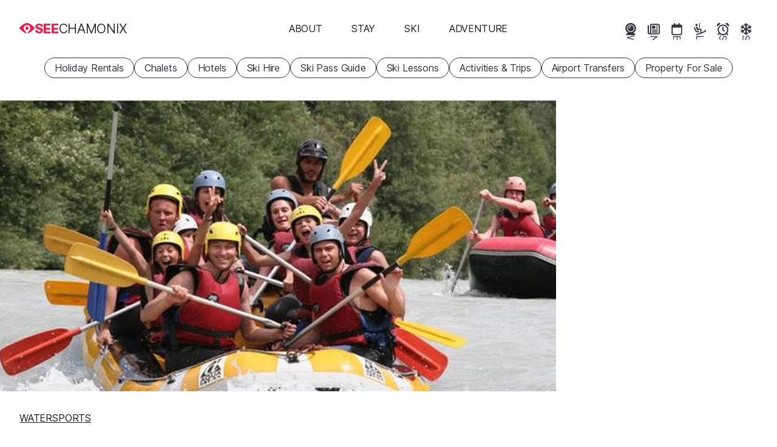

--- FILE ---
content_type: text/javascript
request_url: https://www.seechamonix.com/build/frontend/frontend/detail-page.70c922d3.js
body_size: 22911
content:
(self.webpackChunkstw_cms=self.webpackChunkstw_cms||[]).push([[655,664],{34:function(t,e,r){"use strict";var n=r(4901);t.exports=function(t){return"object"==typeof t?null!==t:n(t)}},81:function(t,e,r){"use strict";var n=r(9565),o=r(9306),i=r(8551),s=r(6823),c=r(851),a=TypeError;t.exports=function(t,e){var r=arguments.length<2?c(t):e;if(o(r))return i(n(r,t));throw new a(s(t)+" is not iterable")}},283:function(t,e,r){"use strict";var n=r(9504),o=r(9039),i=r(4901),s=r(9297),c=r(3724),a=r(350).CONFIGURABLE,l=r(3706),u=r(1181),h=u.enforce,f=u.get,d=String,p=Object.defineProperty,m=n("".slice),g=n("".replace),v=n([].join),y=c&&!o(function(){return 8!==p(function(){},"length",{value:8}).length}),E=String(String).split("String"),w=t.exports=function(t,e,r){"Symbol("===m(d(e),0,7)&&(e="["+g(d(e),/^Symbol\(([^)]*)\).*$/,"$1")+"]"),r&&r.getter&&(e="get "+e),r&&r.setter&&(e="set "+e),(!s(t,"name")||a&&t.name!==e)&&(c?p(t,"name",{value:e,configurable:!0}):t.name=e),y&&r&&s(r,"arity")&&t.length!==r.arity&&p(t,"length",{value:r.arity});try{r&&s(r,"constructor")&&r.constructor?c&&p(t,"prototype",{writable:!1}):t.prototype&&(t.prototype=void 0)}catch(t){}var n=h(t);return s(n,"source")||(n.source=v(E,"string"==typeof e?e:"")),t};Function.prototype.toString=w(function(){return i(this)&&f(this).source||l(this)},"toString")},316:function(t,e,r){"use strict";r.d(e,{A:function(){return d}});r(8335),r(8992),r(3949);var n,o,i=JSON.parse('[{"elementType":"geometry","stylers":[{"color":"#f5f5f5"}]},{"elementType":"labels.icon","stylers":[{"visibility":"off"}]},{"elementType":"labels.text.fill","stylers":[{"color":"#616161"}]},{"elementType":"labels.text.stroke","stylers":[{"color":"#f5f5f5"}]},{"featureType":"administrative.land_parcel","elementType":"labels.text.fill","stylers":[{"color":"#bdbdbd"}]},{"featureType":"poi","elementType":"geometry","stylers":[{"color":"#eeeeee"}]},{"featureType":"poi","elementType":"labels.text.fill","stylers":[{"color":"#757575"}]},{"featureType":"poi.business","stylers":[{"visibility":"off"}]},{"featureType":"poi.park","elementType":"geometry","stylers":[{"color":"#e5e5e5"}]},{"featureType":"poi.park","elementType":"labels.text.fill","stylers":[{"color":"#9e9e9e"}]},{"featureType":"road","elementType":"geometry","stylers":[{"color":"#ffffff"}]},{"featureType":"road.arterial","elementType":"labels.text.fill","stylers":[{"color":"#757575"}]},{"featureType":"road.highway","elementType":"geometry","stylers":[{"color":"#dadada"}]},{"featureType":"road.highway","elementType":"labels.text.fill","stylers":[{"color":"#616161"}]},{"featureType":"road.local","elementType":"labels.text.fill","stylers":[{"color":"#9e9e9e"}]},{"featureType":"transit.line","elementType":"geometry","stylers":[{"color":"#e5e5e5"}]},{"featureType":"transit.station","elementType":"geometry","stylers":[{"color":"#eeeeee"}]},{"featureType":"water","elementType":"geometry","stylers":[{"color":"#c9c9c9"}]},{"featureType":"water","elementType":"labels.text.fill","stylers":[{"color":"#9e9e9e"}]}]');function s(t,e,r,n){return new(r||(r=Promise))(function(o,i){function s(t){try{a(n.next(t))}catch(t){i(t)}}function c(t){try{a(n.throw(t))}catch(t){i(t)}}function a(t){var e;t.done?o(t.value):(e=t.value,e instanceof r?e:new r(function(t){t(e)})).then(s,c)}a((n=n.apply(t,e||[])).next())})}function c(t){return t&&t.__esModule&&Object.prototype.hasOwnProperty.call(t,"default")?t.default:t}"function"==typeof SuppressedError&&SuppressedError;var a=c(o?n:(o=1,n=function t(e,r){if(e===r)return!0;if(e&&r&&"object"==typeof e&&"object"==typeof r){if(e.constructor!==r.constructor)return!1;var n,o,i;if(Array.isArray(e)){if((n=e.length)!=r.length)return!1;for(o=n;0!==o--;)if(!t(e[o],r[o]))return!1;return!0}if(e.constructor===RegExp)return e.source===r.source&&e.flags===r.flags;if(e.valueOf!==Object.prototype.valueOf)return e.valueOf()===r.valueOf();if(e.toString!==Object.prototype.toString)return e.toString()===r.toString();if((n=(i=Object.keys(e)).length)!==Object.keys(r).length)return!1;for(o=n;0!==o--;)if(!Object.prototype.hasOwnProperty.call(r,i[o]))return!1;for(o=n;0!==o--;){var s=i[o];if(!t(e[s],r[s]))return!1}return!0}return e!=e&&r!=r}));const l="__googleMapsScriptId";var u;!function(t){t[t.INITIALIZED=0]="INITIALIZED",t[t.LOADING=1]="LOADING",t[t.SUCCESS=2]="SUCCESS",t[t.FAILURE=3]="FAILURE"}(u||(u={}));class h{constructor({apiKey:t,authReferrerPolicy:e,channel:r,client:n,id:o=l,language:i,libraries:s=[],mapIds:c,nonce:u,region:f,retries:d=3,url:p="https://maps.googleapis.com/maps/api/js",version:m}){if(this.callbacks=[],this.done=!1,this.loading=!1,this.errors=[],this.apiKey=t,this.authReferrerPolicy=e,this.channel=r,this.client=n,this.id=o||l,this.language=i,this.libraries=s,this.mapIds=c,this.nonce=u,this.region=f,this.retries=d,this.url=p,this.version=m,h.instance){if(!a(this.options,h.instance.options))throw new Error(`Loader must not be called again with different options. ${JSON.stringify(this.options)} !== ${JSON.stringify(h.instance.options)}`);return h.instance}h.instance=this}get options(){return{version:this.version,apiKey:this.apiKey,channel:this.channel,client:this.client,id:this.id,libraries:this.libraries,language:this.language,region:this.region,mapIds:this.mapIds,nonce:this.nonce,url:this.url,authReferrerPolicy:this.authReferrerPolicy}}get status(){return this.errors.length?u.FAILURE:this.done?u.SUCCESS:this.loading?u.LOADING:u.INITIALIZED}get failed(){return this.done&&!this.loading&&this.errors.length>=this.retries+1}createUrl(){let t=this.url;return t+="?callback=__googleMapsCallback&loading=async",this.apiKey&&(t+=`&key=${this.apiKey}`),this.channel&&(t+=`&channel=${this.channel}`),this.client&&(t+=`&client=${this.client}`),this.libraries.length>0&&(t+=`&libraries=${this.libraries.join(",")}`),this.language&&(t+=`&language=${this.language}`),this.region&&(t+=`&region=${this.region}`),this.version&&(t+=`&v=${this.version}`),this.mapIds&&(t+=`&map_ids=${this.mapIds.join(",")}`),this.authReferrerPolicy&&(t+=`&auth_referrer_policy=${this.authReferrerPolicy}`),t}deleteScript(){const t=document.getElementById(this.id);t&&t.remove()}load(){return this.loadPromise()}loadPromise(){return new Promise((t,e)=>{this.loadCallback(r=>{r?e(r.error):t(window.google)})})}importLibrary(t){return this.execute(),google.maps.importLibrary(t)}loadCallback(t){this.callbacks.push(t),this.execute()}setScript(){var t,e;if(document.getElementById(this.id))return void this.callback();const r={key:this.apiKey,channel:this.channel,client:this.client,libraries:this.libraries.length&&this.libraries,v:this.version,mapIds:this.mapIds,language:this.language,region:this.region,authReferrerPolicy:this.authReferrerPolicy};Object.keys(r).forEach(t=>!r[t]&&delete r[t]),(null===(e=null===(t=null===window||void 0===window?void 0:window.google)||void 0===t?void 0:t.maps)||void 0===e?void 0:e.importLibrary)||(t=>{let e,r,n,o="The Google Maps JavaScript API",i="google",c="importLibrary",a="__ib__",l=document,u=window;u=u[i]||(u[i]={});const h=u.maps||(u.maps={}),f=new Set,d=new URLSearchParams,p=()=>e||(e=new Promise((c,u)=>s(this,void 0,void 0,function*(){var s;for(n in yield r=l.createElement("script"),r.id=this.id,d.set("libraries",[...f]+""),t)d.set(n.replace(/[A-Z]/g,t=>"_"+t[0].toLowerCase()),t[n]);d.set("callback",i+".maps."+a),r.src=this.url+"?"+d,h[a]=c,r.onerror=()=>e=u(Error(o+" could not load.")),r.nonce=this.nonce||(null===(s=l.querySelector("script[nonce]"))||void 0===s?void 0:s.nonce)||"",l.head.append(r)})));h[c]?console.warn(o+" only loads once. Ignoring:",t):h[c]=(t,...e)=>f.add(t)&&p().then(()=>h[c](t,...e))})(r);const n=this.libraries.map(t=>this.importLibrary(t));n.length||n.push(this.importLibrary("core")),Promise.all(n).then(()=>this.callback(),t=>{const e=new ErrorEvent("error",{error:t});this.loadErrorCallback(e)})}reset(){this.deleteScript(),this.done=!1,this.loading=!1,this.errors=[],this.onerrorEvent=null}resetIfRetryingFailed(){this.failed&&this.reset()}loadErrorCallback(t){if(this.errors.push(t),this.errors.length<=this.retries){const t=this.errors.length*Math.pow(2,this.errors.length);console.error(`Failed to load Google Maps script, retrying in ${t} ms.`),setTimeout(()=>{this.deleteScript(),this.setScript()},t)}else this.onerrorEvent=t,this.callback()}callback(){this.done=!0,this.loading=!1,this.callbacks.forEach(t=>{t(this.onerrorEvent)}),this.callbacks=[]}execute(){if(this.resetIfRetryingFailed(),!this.loading)if(this.done)this.callback();else{if(window.google&&window.google.maps&&window.google.maps.version)return console.warn("Google Maps already loaded outside @googlemaps/js-api-loader. This may result in undesirable behavior as options and script parameters may not match."),void this.callback();this.loading=!0,this.setScript()}}}class f{constructor(t,e,r){this.googleMapsApiKey=t,this.mapElem=e,this.locations=r,this.initialZoom=r[0].zoom}showMapAndIncurCost(){new h({apiKey:this.googleMapsApiKey,version:"weekly",libraries:["places"]}).load().then(t=>{const e=new t.maps.Map(this.mapElem,{center:new t.maps.LatLng(this.locations[0].lat,this.locations[0].lng),zoom:this.initialZoom,mapTypeControl:!0,mapTypeControlOptions:{mapTypeIds:[t.maps.MapTypeId.ROADMAP,t.maps.MapTypeId.SATELLITE]},mapTypeId:t.maps.MapTypeId.ROADMAP,overviewMapControl:!1,streetViewControl:!0,zoomControlOptions:{position:t.maps.ControlPosition.RIGHT_CENTER},styles:i});this.locations.forEach(r=>{new t.maps.Marker({position:r,map:e,icon:{anchor:new t.maps.Point(0,30),url:`data:image/svg+xml;charset=utf-8,${encodeURIComponent('<svg height="48px" fill="#E12354" class="map-marker" viewBox="0 0 1015 1340" xmlns="http://www.w3.org/2000/svg">\n                <path d="M427.061 1266.91C294.604 1103.98 0 709.083 0 487.273C0 218.156 218.123 0 487.2 0C756.175 0 974.4 218.156 974.4 487.273C974.4 709.083 677.512 1103.98 547.339 1266.91C488.469 1340.59 487.2 1340.88 427.061 1266.91Z"/>\n                <path d="M438.7 1257.45C372.7 1176.26 266.376 1037.37 176.639 891.318C131.769 818.29 91.2214 743.756 61.9333 673.951C32.5426 603.903 15 539.794 15 487.273C15 226.438 226.41 15 487.2 15C747.891 15 959.4 226.44 959.4 487.273C959.4 539.773 941.727 603.868 912.158 673.922C882.693 743.727 841.933 818.264 796.915 891.3C706.886 1037.36 600.551 1176.28 535.62 1257.55C520.682 1276.24 510.187 1289.26 501.62 1297.73C492.716 1306.54 488.902 1307.28 487.64 1307.28C486.349 1307.28 482.469 1306.53 473.399 1297.72C464.679 1289.25 453.946 1276.2 438.7 1257.45Z"/>\n                <path d="M649.6 454.28C649.6 543.867 576.774 616.705 487.2 616.705C397.626 616.705 324.8 543.867 324.8 454.28C324.8 364.693 397.626 291.856 487.2 291.856C576.774 291.856 649.6 364.693 649.6 454.28Z" fill="white"/>\n            </svg>')}`}})})})}}var d=class{constructor(t){this.rootElem=t,this.setUp()}getRootElem(){return this.rootElem}getData(){const t=this.getRootElem().querySelector(".map-data");return JSON.parse(t.innerHTML)}setUp(){this.getRootElem().addEventListener("click",()=>{const t=this.getData();new f(t.apiKey,this.getRootElem(),t.locations).showMapAndIncurCost(),this.getRootElem().title=""},{once:!0})}}},350:function(t,e,r){"use strict";var n=r(3724),o=r(9297),i=Function.prototype,s=n&&Object.getOwnPropertyDescriptor,c=o(i,"name"),a=c&&"something"===function(){}.name,l=c&&(!n||n&&s(i,"name").configurable);t.exports={EXISTS:c,PROPER:a,CONFIGURABLE:l}},397:function(t,e,r){"use strict";var n=r(7751);t.exports=n("document","documentElement")},421:function(t){"use strict";t.exports={}},616:function(t,e,r){"use strict";var n=r(9039);t.exports=!n(function(){var t=function(){}.bind();return"function"!=typeof t||t.hasOwnProperty("prototype")})},655:function(t,e,r){"use strict";var n=r(6955),o=String;t.exports=function(t){if("Symbol"===n(t))throw new TypeError("Cannot convert a Symbol value to a string");return o(t)}},664:function(t,e,r){"use strict";r(8992),r(3949);var n=r(4941);class o{constructor(t,e=null){this.rootElem=t,this.buttonsRelativeTo=e,this.carouselElem=this.getRootElem().querySelector(".carousel__items"),this.setUp()}getRootElem(){return this.rootElem}getCarouselElem(){return this.carouselElem}getWindow(){return this.getRootElem().ownerDocument.defaultView}getDeltaPx(){if(void 0===this.deltaPx){const t=this.getCarouselElem().children.item(0).offsetWidth,e=this.getWindow().getComputedStyle(this.getCarouselElem()),r=t+n.A.toDecimalInteger(e.gap),o=n.A.toDecimalInteger(e.width),i=Math.floor(o/r);this.deltaPx=i*r}return this.deltaPx}move(t){this.getCarouselElem().scrollBy({left:t*this.getDeltaPx(),behavior:"smooth"})}setUp(){const t=this.getCarouselElem(),e=this.getRootElem().querySelector(".direction-button--next"),r=this.getRootElem().querySelector(".direction-button--prev");if(t.scrollWidth>t.parentElement.clientWidth){if(this.buttonsRelativeTo){const n=t.querySelector(this.buttonsRelativeTo);if(n){const t=String(n.offsetHeight/2-e.offsetHeight/2)+"px";e.style.top=t,r.style.top=t}}e.addEventListener("click",this.move.bind(this,1)),r.addEventListener("click",this.move.bind(this,-1))}else e.style.display="none",r.style.display="none";this.getRootElem().classList.add("loaded")}}document.querySelectorAll(".carousel").forEach(t=>{new o(t,".summary-image-in-link")})},679:function(t,e,r){"use strict";var n=r(1625),o=TypeError;t.exports=function(t,e){if(n(e,t))return t;throw new o("Incorrect invocation")}},684:function(t){"use strict";t.exports=function(t,e){var r="function"==typeof Iterator&&Iterator.prototype[t];if(r)try{r.call({next:null},e).next()}catch(t){return!0}}},741:function(t){"use strict";var e=Math.ceil,r=Math.floor;t.exports=Math.trunc||function(t){var n=+t;return(n>0?r:e)(n)}},757:function(t,e,r){"use strict";var n=r(7751),o=r(4901),i=r(1625),s=r(7040),c=Object;t.exports=s?function(t){return"symbol"==typeof t}:function(t){var e=n("Symbol");return o(e)&&i(e.prototype,c(t))}},851:function(t,e,r){"use strict";var n=r(6955),o=r(5966),i=r(4117),s=r(6269),c=r(8227)("iterator");t.exports=function(t){if(!i(t))return o(t,c)||o(t,"@@iterator")||s[n(t)]}},1072:function(t,e,r){"use strict";var n=r(1828),o=r(8727);t.exports=Object.keys||function(t){return n(t,o)}},1181:function(t,e,r){"use strict";var n,o,i,s=r(8622),c=r(4576),a=r(34),l=r(6699),u=r(9297),h=r(7629),f=r(6119),d=r(421),p="Object already initialized",m=c.TypeError,g=c.WeakMap;if(s||h.state){var v=h.state||(h.state=new g);v.get=v.get,v.has=v.has,v.set=v.set,n=function(t,e){if(v.has(t))throw new m(p);return e.facade=t,v.set(t,e),e},o=function(t){return v.get(t)||{}},i=function(t){return v.has(t)}}else{var y=f("state");d[y]=!0,n=function(t,e){if(u(t,y))throw new m(p);return e.facade=t,l(t,y,e),e},o=function(t){return u(t,y)?t[y]:{}},i=function(t){return u(t,y)}}t.exports={set:n,get:o,has:i,enforce:function(t){return i(t)?o(t):n(t,{})},getterFor:function(t){return function(e){var r;if(!a(e)||(r=o(e)).type!==t)throw new m("Incompatible receiver, "+t+" required");return r}}}},1252:function(t,e,r){"use strict";r.d(e,{A:function(){return u}});r(9276),r(1750);var n=r(9015),o=r(316);class i{static remToPx(t){return t*parseFloat(getComputedStyle(document.documentElement).fontSize)}}class s{constructor(t){this.rootElem=t}setUp(){this.galleryScroller=this.rootElem.querySelector("#gallery-inner");const t=this.rootElem.querySelector(".direction-button--prev"),e=this.rootElem.querySelector(".direction-button--next");t&&e&&(t.addEventListener("click",this.previous.bind(this)),e.addEventListener("click",this.next.bind(this)))}next(){this.galleryScroller.scrollBy({left:this.getWidthOfOneImageContainer()+i.remToPx(.25),behavior:"smooth"})}previous(){this.galleryScroller.scrollBy({left:0-(this.getWidthOfOneImageContainer()+i.remToPx(.25)),behavior:"smooth"})}getWidthOfOneImageContainer(){return this.galleryScroller.querySelector(".gallery-image-container").offsetWidth}}var c=r(2046);class a{constructor(t,e){this.inContentGalleryElem=t,this.clickableImagesSelector=e}getDocument(){return this.inContentGalleryElem.ownerDocument}getOverlayGalleryElem(){return this.getDocument().querySelector(".overlay-gallery-container")}handleImageClick(t){const e=t.target;if("IMG"!==e.tagName)return;const r=this.getOverlayGalleryElem();r.classList.remove("hidden");const n=this.getDocument();n.documentElement.classList.add("overflow-hidden"),n.body.classList.add("overflow-hidden");const o=e.closest(this.clickableImagesSelector),i=r.querySelector(`#expanded_gallery_image_${o.dataset.index}`);r.scrollTo(0,i.offsetTop)}handleCloseButtonClick(){this.getOverlayGalleryElem().classList.add("hidden");const t=this.getDocument();t.documentElement.classList.remove("overflow-hidden"),t.body.classList.remove("overflow-hidden")}setUp(){this.inContentGalleryElem.addEventListener("click",this.handleImageClick.bind(this));const t=this.getOverlayGalleryElem().querySelector(".close-button");t.addEventListener("click",this.handleCloseButtonClick.bind(this)),this.getDocument().defaultView.addEventListener("keydown",e=>{"Escape"===e.key&&t.click()})}}class l{setUp(){const t=document.querySelectorAll(".youtube-preview-button");for(const e of t)e.addEventListener("click",()=>{this.swapPreviewForIframe(e)})}swapPreviewForIframe(t){const e=t.closest(".video-container"),r=e.querySelector("template").content;e.innerText="",e.appendChild(r)}}var u=class extends n.A{setUpGalleries(){const t=this.getRootElem().querySelector("#gallery");t&&(new s(t).setUp(),new a(t,".gallery-image-container").setUp())}setUp(){super.setUp(),this.setUpGalleries(),(new l).setUp();const t=this.getRootElem().querySelector("#map-container");t&&new o.A(t),this.getRootElem().addEventListener("click",function(t){const e=t.target;"A"===e.tagName&&e.classList.contains("c-item-location")&&(t.preventDefault(),c.A.openLocation(e.href))})}}},1291:function(t,e,r){"use strict";var n=r(741);t.exports=function(t){var e=+t;return e!=e||0===e?0:n(e)}},1385:function(t,e,r){"use strict";var n=r(9539);t.exports=function(t,e,r){for(var o=t.length-1;o>=0;o--)if(void 0!==t[o])try{r=n(t[o].iterator,e,r)}catch(t){e="throw",r=t}if("throw"===e)throw r;return r}},1454:function(t,e,r){"use strict";r(1701)},1578:function(t,e,r){"use strict";r.d(e,{A:function(){return s}});r(4114),r(8992),r(3949);var n=class{constructor(t){this.setDocument(t)}createImpotentAnchor(t,e){e=Object.assign(e||{},{href:"javascript:"});const r=this.getDocument().createElement("a");return"string"==typeof t?r.innerHTML=t:r.append(t),Object.entries(e).forEach(function(t){r.setAttribute(t[0],t[1])}),r}setDocument(t){return this.document=t,this}getDocument(){return this.document}},o=r(9295);r(1454);class i{static alertTypeIcons={info:"fa-info-circle",warning:"fa-exclamation-triangle",danger:"fa-skull-crossbones",success:"fa-smile"};static createAttributesHtml(t){const e=[];return Object.entries(t).forEach(function(t){const r=t[1];if(null==r)return;const n="boolean"==typeof r?r?"1":"0":String(r);e.push(`${t[0]}="${n}"`)}),e.join(" ")}attachHtmlTo(t,e,r){const n=e.appendChild(e.ownerDocument.createElement("template"));return n.innerHTML=t,e[r](n.content),n.remove(),"append"===r?e.lastElementChild:e.firstElementChild}appendHtmlTo(t,e){return this.attachHtmlTo(t,e,"append")}prependHtmlTo(t,e){return this.attachHtmlTo(t,e,"prepend")}createButton(t,e,r){let n="",o={};void 0!==e&&("string"==typeof e?(n=e,o=r||{}):o=e);const s=`btn ${n}`,c=Object.assign({type:"button"},o);return void 0===c.class?c.class=s:null!==c.class&&c.class.indexOf("%defaults%")>=0&&(c.class=c.class.replace("%defaults%",s)),`<button ${i.createAttributesHtml(c)}>${t}</button>`}createIcon(t,e={}){const r=t.split("."),n="fa"+(r.length>=2?r[1]:"r"),o=Object.assign({"aria-hidden":"true"},e,{class:`${n} ${r[0]} `+(e.class||"")});let i="";return Object.entries(o).forEach(function(t){i+=` ${t[0]}="${t[1]}"`}),`<i${i}></i>`}createIconWithText(t,e,r=!0){if(void 0===e)return this.createIcon(t);let n="";return r||(n='class="visually-hidden"'),this.createIcon(t,{})+` <span ${n}>${e}</span>`}createAccountRating(t,e){const r="account",n=`${r}__rating`;return`<span class="${r}">\n        <span\n          class="${n} ${n}--${e}"\n          title="#${t} ${e}"\n        >${this.createIconWithText("fa-star.s",e,!0)}</span>\n      </span>`}createRemoveIcon(t){return this.createIconWithText("fa-trash-can",t)}createClearIcon(t,e=!0){return this.createIconWithText("fa-times",t,e)}createBooleanIcon(t){return this.createIcon(1===parseInt(t,10)?"fa-check":"fa-times")}createAlertTypeIcon(t,e={}){const r=i.alertTypeIcons[t];if(!r)throw new Error(`The alert-type \`${t}\` is invalid.`);return this.createIcon(r,e)}createMaximizeIcon(t){return this.createIconWithText(t?"fa-expand-alt":"fa-compress-alt",t?"Maximize":"Minimize",!1)}createAddIcon(t){return this.createIconWithText("fa-plus",t,!1)}createToast(t,e,r="SeeMS"){const n=`text-bg-${t}`,o=this.createAlertTypeIcon(t,{role:"img",class:"flex-shrink-0 me-2"});return`\n    <div class="toast overflow-hidden border-0 flash-message" role="alert" aria-live="assertive" aria-atomic="true">\n      <div class="toast-header ${n}">\n        <strong class="me-auto">${r}</strong>\n        ${this.createButton("",{class:"btn-close btn-close-white","data-bs-dismiss":"toast","aria-label":"Close"})}\n      </div>\n      <div class="toast-body d-flex align-items-center ${n}">${o}<div>${e}</div></div>\n    </div>\n    `}createAddButton(t){return this.createButton(this.createAddIcon(t),"btn btn-sm btn-success")}createGoogleStaticMapUrl(t,e,r,n,o,i){const s=`${e},${r}`,c={center:s,zoom:n,size:`${o}x${i}`,markers:`icon:https://tinyurl.com/mry3zr33|${s}`,key:t};return`https://maps.googleapis.com/maps/api/staticmap?${Object.entries(c).map(function(t){return`${t[0]}=${t[1]}`}).join("&")}`}}class s{static createAllBySelector(t,e){e.querySelectorAll(t).forEach(t=>{new this(t)})}constructor(t,e={}){this.initialize(t,e)}initialize(t,e){this.setEventHandlerArgsArray().setRootElem(t).setOptions(e),this.setUp()}reconstruct(t,e){this.tearDown();const r="string"==typeof t?o.A.replaceOuterHtml(this.getRootElem(),t):t;this.initialize(r,e||this.getOptions())}addEventListenerTo(t,e,r,n){const o=[t,e,r,n];return t.addEventListener(e,r,n),this.getEventHandlerArgsArray().push(o),this}addEventListener(t,e){return this.addEventListenerTo(this.getRootElem(),t,e)}setUp(){}tearDown(){this.getEventHandlerArgsArray().forEach(t=>{const[e,r,n,o]=t;e.removeEventListener(r,n,o)}),this.setEventHandlerArgsArray()}setEventHandlerArgsArray(t=[]){return this.eventHandlerArgsArray=t,this}getEventHandlerArgsArray(){return this.eventHandlerArgsArray}setRootElem(t){if(!(t instanceof HTMLElement))throw new Error("The root element is not an `HTMLElement`");return this.rootElem=t,this}getRootElem(){return this.rootElem}setOptions(t){return this.options=t,this}getOptions(){return this.options}getDocument(){return this.getRootElem().ownerDocument}getWindow(){return this.getDocument().defaultView}getHtmlHelper(){return void 0===this.htmlHelper&&(this.htmlHelper=new i),this.htmlHelper}getDomHelper(){return void 0===this.domHelper&&(this.domHelper=new n(this.getDocument())),this.domHelper}data(t,e){return void 0===e?this.getRootElem().dataset[t]:null===e?(delete this.getRootElem().dataset[t],this):(this.getRootElem().dataset[t]=e,this)}dataInt(t){return parseInt(this.data(t),10)}dataBool(t){return t in this.getRootElem().dataset&&["",t].includes(this.getRootElem().dataset[t])}dataString(t){return String(this.data(t))}toggleCssClass(t,e){return this.getRootElem().classList.toggle(t,e),this}}},1625:function(t,e,r){"use strict";var n=r(9504);t.exports=n({}.isPrototypeOf)},1701:function(t,e,r){"use strict";var n=r(6518),o=r(9565),i=r(9306),s=r(8551),c=r(1767),a=r(9462),l=r(6319),u=r(9539),h=r(684),f=r(4549),d=r(6395),p=!d&&!h("map",function(){}),m=!d&&!p&&f("map",TypeError),g=d||p||m,v=a(function(){var t=this.iterator,e=s(o(this.next,t));if(!(this.done=!!e.done))return l(t,this.mapper,[e.value,this.counter++],!0)});n({target:"Iterator",proto:!0,real:!0,forced:g},{map:function(t){s(this);try{i(t)}catch(t){u(this,"throw",t)}return m?o(m,this,t):new v(c(this),{mapper:t})}})},1750:function(t,e,r){r(8992),r(3949),r(8335),document.querySelectorAll(".tripadvisor-widget").forEach(function(t){const e=t.appendChild(document.createElement("iframe"));e.src=JSON.parse(t.querySelector("script").innerText).path,e.onload=()=>{e.style.height=e.contentWindow.document.body.scrollHeight+0+"px",t.style.height=e.style.height,t.classList.remove("loading-spinner"),e.classList.add("loaded")}})},1767:function(t){"use strict";t.exports=function(t){return{iterator:t,next:t.next,done:!1}}},1776:function(t,e,r){"use strict";r.d(e,{A:function(){return n}});class n{static finalizeIcon(t){return t}static map(){return this.finalizeIcon('<svg xmlns="http://www.w3.org/2000/svg" viewBox="0 0 576 512">\x3c!--!Font Awesome Pro v6.7.2 by @fontawesome - https://fontawesome.com License - https://fontawesome.com/license (Commercial License) Copyright 2025 Fonticons, Inc.--\x3e<path d="M408 120c0 8.6-1.8 18.3-5 28.6c-5.7 18.4-15.6 38.8-27.4 59.2l-.1 .2c-3.1 5.4-6.3 10.7-9.6 16c-4.4 7-8.9 14-13.5 20.8l-.4 .6c-18.1 26.9-36.7 51.1-49.2 66.6c-7.7 9.6-22 9.6-29.6 0c-12.4-15.5-31.1-39.7-49.2-66.6c-18.4-27.3-36.3-57.5-46.7-84.4c-.8-2.1-1.6-4.2-2.3-6.3c-4.4-12.6-7-24.4-7-34.6c0-4.7 .3-9.3 .8-13.8C175.6 46.4 226.4 0 288 0c66.3 0 120 53.7 120 120zM352 300.6c13.5-18.2 28.8-39.9 42.7-62.4c1.8-2.9 3.6-5.8 5.3-8.8l0 224.3 128-46.5 0-252.9L419.3 193.8c2.2-4.7 4.4-9.3 6.3-14c5.9-14 11-29.2 13.2-44.2l105-38.2c7.4-2.7 15.6-1.6 22 2.9s10.2 11.8 10.2 19.7l0 304c0 10.1-6.3 19.1-15.8 22.6l-176 64c-5.3 1.9-11.1 1.9-16.4 0L200 449.5l-167.8 61c-7.4 2.7-15.6 1.6-22-2.9S0 495.8 0 488L0 184c0-10.1 6.3-19.1 15.8-22.6L136 117.7c0 .8 0 1.5 0 2.3c0 15.1 3.7 30.7 8.9 45.6L48 200.8l0 252.9 128-46.5 0-177.7c1.8 3 3.5 5.9 5.3 8.8c13.9 22.5 29.1 44.2 42.7 62.4l0 106.6 128 46.5 0-153.1zM288 152a40 40 0 1 0 0-80 40 40 0 1 0 0 80z"/></svg>')}static close(){return this.finalizeIcon('<svg xmlns="http://www.w3.org/2000/svg" viewBox="0 0 448 512">\x3c!--!Font Awesome Pro v6.7.2 by @fontawesome - https://fontawesome.com License - https://fontawesome.com/license (Commercial License) Copyright 2025 Fonticons, Inc.--\x3e<path d="M41 39C31.6 29.7 16.4 29.7 7 39S-2.3 63.6 7 73l183 183L7 439c-9.4 9.4-9.4 24.6 0 33.9s24.6 9.4 33.9 0l183-183L407 473c9.4 9.4 24.6 9.4 33.9 0s9.4-24.6 0-33.9l-183-183L441 73c9.4-9.4 9.4-24.6 0-33.9s-24.6-9.4-33.9 0l-183 183L41 39z"/></svg>')}static search(){return this.finalizeIcon('<svg xmlns="http://www.w3.org/2000/svg" viewBox="0 0 512 512">\x3c!--!Font Awesome Pro v6.7.2 by @fontawesome - https://fontawesome.com License - https://fontawesome.com/license (Commercial License) Copyright 2025 Fonticons, Inc.--\x3e<path d="M368 208A160 160 0 1 0 48 208a160 160 0 1 0 320 0zM337.1 371.1C301.7 399.2 256.8 416 208 416C93.1 416 0 322.9 0 208S93.1 0 208 0S416 93.1 416 208c0 48.8-16.8 93.7-44.9 129.1L505 471c9.4 9.4 9.4 24.6 0 33.9s-24.6 9.4-33.9 0L337.1 371.1z"/></svg>')}static filters(){return this.finalizeIcon('<svg xmlns="http://www.w3.org/2000/svg" viewBox="0 0 512 512">\x3c!--!Font Awesome Pro v6.7.2 by @fontawesome - https://fontawesome.com License - https://fontawesome.com/license (Commercial License) Copyright 2025 Fonticons, Inc.--\x3e<path d="M0 416c0 13.3 10.7 24 24 24l59.7 0c10.2 32.5 40.5 56 76.3 56s66.1-23.5 76.3-56L488 440c13.3 0 24-10.7 24-24s-10.7-24-24-24l-251.7 0c-10.2-32.5-40.5-56-76.3-56s-66.1 23.5-76.3 56L24 392c-13.3 0-24 10.7-24 24zm128 0a32 32 0 1 1 64 0 32 32 0 1 1 -64 0zM320 256a32 32 0 1 1 64 0 32 32 0 1 1 -64 0zm32-80c-35.8 0-66.1 23.5-76.3 56L24 232c-13.3 0-24 10.7-24 24s10.7 24 24 24l251.7 0c10.2 32.5 40.5 56 76.3 56s66.1-23.5 76.3-56l59.7 0c13.3 0 24-10.7 24-24s-10.7-24-24-24l-59.7 0c-10.2-32.5-40.5-56-76.3-56zM192 128a32 32 0 1 1 0-64 32 32 0 1 1 0 64zm76.3-56C258.1 39.5 227.8 16 192 16s-66.1 23.5-76.3 56L24 72C10.7 72 0 82.7 0 96s10.7 24 24 24l91.7 0c10.2 32.5 40.5 56 76.3 56s66.1-23.5 76.3-56L488 120c13.3 0 24-10.7 24-24s-10.7-24-24-24L268.3 72z"/></svg>')}static increment(){return this.finalizeIcon('<svg xmlns="http://www.w3.org/2000/svg" viewBox="0 0 448 512">\x3c!--!Font Awesome Pro v6.7.2 by @fontawesome - https://fontawesome.com License - https://fontawesome.com/license (Commercial License) Copyright 2025 Fonticons, Inc.--\x3e<path d="M248 72c0-13.3-10.7-24-24-24s-24 10.7-24 24l0 160L40 232c-13.3 0-24 10.7-24 24s10.7 24 24 24l160 0 0 160c0 13.3 10.7 24 24 24s24-10.7 24-24l0-160 160 0c13.3 0 24-10.7 24-24s-10.7-24-24-24l-160 0 0-160z"/></svg>')}static decrement(){return this.finalizeIcon('<svg xmlns="http://www.w3.org/2000/svg" viewBox="0 0 448 512">\x3c!--!Font Awesome Pro v6.7.2 by @fontawesome - https://fontawesome.com License - https://fontawesome.com/license (Commercial License) Copyright 2025 Fonticons, Inc.--\x3e<path d="M432 256c0 13.3-10.7 24-24 24L40 280c-13.3 0-24-10.7-24-24s10.7-24 24-24l368 0c13.3 0 24 10.7 24 24z"/></svg>')}static remove(){return this.finalizeIcon('<svg xmlns="http://www.w3.org/2000/svg" viewBox="0 0 448 512">\x3c!--!Font Awesome Pro v6.7.2 by @fontawesome - https://fontawesome.com License - https://fontawesome.com/license (Commercial License) Copyright 2025 Fonticons, Inc.--\x3e<path d="M177.1 48l93.7 0c2.7 0 5.2 1.3 6.7 3.6l19 28.4-145 0 19-28.4c1.5-2.2 4-3.6 6.7-3.6zM354.2 80L317.5 24.9C307.1 9.4 289.6 0 270.9 0L177.1 0c-18.7 0-36.2 9.4-46.6 24.9L93.8 80 80.1 80 32 80l-8 0C10.7 80 0 90.7 0 104s10.7 24 24 24l11.6 0L59.6 452.7c2.5 33.4 30.3 59.3 63.8 59.3l201.1 0c33.5 0 61.3-25.9 63.8-59.3L412.4 128l11.6 0c13.3 0 24-10.7 24-24s-10.7-24-24-24l-8 0-48.1 0-13.7 0zm10.1 48L340.5 449.2c-.6 8.4-7.6 14.8-16 14.8l-201.1 0c-8.4 0-15.3-6.5-16-14.8L83.7 128l280.6 0z"/></svg>')}}},1828:function(t,e,r){"use strict";var n=r(9504),o=r(9297),i=r(5397),s=r(9617).indexOf,c=r(421),a=n([].push);t.exports=function(t,e){var r,n=i(t),l=0,u=[];for(r in n)!o(c,r)&&o(n,r)&&a(u,r);for(;e.length>l;)o(n,r=e[l++])&&(~s(u,r)||a(u,r));return u}},2046:function(t,e,r){"use strict";r.d(e,{A:function(){return c}});r(8992),r(3949);var n=r(5611),o=r(1776);window.SeeTheWorld||(window.SeeTheWorld={});var i=window.SeeTheWorld;class s{constructor(t){this.setDocument(t),this.setUp()}mkElem(t,e,r){const n=this.getDocument().createElement(t);return Object.entries(e).forEach(t=>{n.setAttribute(t[0],t[1])}),void 0!==r&&(n.innerHTML=r),n}revealSpinner(){this.getContentElem().classList.add(s.CLASS_NAME_HIDDEN),this.loadingElem.classList.remove(s.CLASS_NAME_HIDDEN)}revealContent(){this.loadingElem.classList.add(s.CLASS_NAME_HIDDEN),this.getContentElem().classList.remove(s.CLASS_NAME_HIDDEN)}show(){this.getBodyElem().classList.add(s.CN_MODAL_OPEN),this.overlayElem.classList.add(s.CLASS_NAME_OVERLAY_OPEN),this.boxElem.classList.add(s.CLASS_NAME_BOX_OPEN)}open(){this.revealSpinner(),this.show()}openLocation(t,e=!0){if(!e)throw new Error("The feature is not yet supported");this.open();const r=this.mkElem("iframe",{src:t});this.getContentElem().replaceChildren(r),r.addEventListener("load",(()=>{this.revealContent()}).bind(this))}close(){this.boxElem.classList.remove(s.CLASS_NAME_BOX_OPEN),this.overlayElem.classList.remove(s.CLASS_NAME_OVERLAY_OPEN),this.overlayElem.classList.add(s.CLASS_NAME_OVERLAY_CLOSING),this.overlayElem.addEventListener("animationend",()=>{this.overlayElem.classList.remove(s.CLASS_NAME_OVERLAY_CLOSING),this.getBodyElem().classList.remove(s.CN_MODAL_OPEN),this.getContentElem().replaceChildren()},{once:!0})}handleDismissed(t){if(!(t.target===this.overlayElem)){const e=new n.A(t).getAnyActionTarget(2);if(!e||!e.classList.contains(s.CLASS_NAME_DISMISS))return}t.preventDefault(),this.close()}setUp(){this.overlayElem=this.mkElem("div",{class:`${s.CLASS_NAME_DISMISS} ${s.CLASS_NAME_OVERLAY}`});const t=this.mkElem("button",{class:s.CLASS_NAME_DISMISS,"aria-label":"Close Popup",title:"Close Popup"},o.A.close());this.loadingElem=this.mkElem("div",{class:"loading-spinner"}),this.setContentElem(this.mkElem("div",{class:"modal-box__content"})),this.boxElem=this.mkElem("div",{class:s.CLASS_NAME_BOX}),this.boxElem.append(t,this.loadingElem,this.getContentElem());const e=this.getBodyElem();e.append(this.overlayElem,this.boxElem),e.addEventListener("click",this.handleDismissed.bind(this))}setDocument(t){return this.document=t,this}getDocument(){return this.document}getBodyElem(){return this.getDocument().body}setContentElem(t){return this.contentElem=t,this}getContentElem(){return this.contentElem}}s.CN_MODAL_OPEN="modal-is-open",s.CLASS_NAME_BOX="modal-box",s.CLASS_NAME_BOX_OPEN="modal-box--open",s.CLASS_NAME_OVERLAY="modal-overlay",s.CLASS_NAME_OVERLAY_OPEN="modal-overlay--open",s.CLASS_NAME_OVERLAY_CLOSING="modal-overlay--closing",s.CLASS_NAME_DISMISS="dismiss-modal",s.CLASS_NAME_HIDDEN="hidden",i.modal=new s(document);var c=i.modal},2106:function(t,e,r){"use strict";var n=r(283),o=r(4913);t.exports=function(t,e,r){return r.get&&n(r.get,e,{getter:!0}),r.set&&n(r.set,e,{setter:!0}),o.f(t,e,r)}},2140:function(t,e,r){"use strict";var n={};n[r(8227)("toStringTag")]="z",t.exports="[object z]"===String(n)},2195:function(t,e,r){"use strict";var n=r(9504),o=n({}.toString),i=n("".slice);t.exports=function(t){return i(o(t),8,-1)}},2211:function(t,e,r){"use strict";var n=r(9039);t.exports=!n(function(){function t(){}return t.prototype.constructor=null,Object.getPrototypeOf(new t)!==t.prototype})},2360:function(t,e,r){"use strict";var n,o=r(8551),i=r(6801),s=r(8727),c=r(421),a=r(397),l=r(4055),u=r(6119),h="prototype",f="script",d=u("IE_PROTO"),p=function(){},m=function(t){return"<"+f+">"+t+"</"+f+">"},g=function(t){t.write(m("")),t.close();var e=t.parentWindow.Object;return t=null,e},v=function(){try{n=new ActiveXObject("htmlfile")}catch(t){}var t,e,r;v="undefined"!=typeof document?document.domain&&n?g(n):(e=l("iframe"),r="java"+f+":",e.style.display="none",a.appendChild(e),e.src=String(r),(t=e.contentWindow.document).open(),t.write(m("document.F=Object")),t.close(),t.F):g(n);for(var o=s.length;o--;)delete v[h][s[o]];return v()};c[d]=!0,t.exports=Object.create||function(t,e){var r;return null!==t?(p[h]=o(t),r=new p,p[h]=null,r[d]=t):r=v(),void 0===e?r:i.f(r,e)}},2529:function(t){"use strict";t.exports=function(t,e){return{value:t,done:e}}},2652:function(t,e,r){"use strict";var n=r(6080),o=r(9565),i=r(8551),s=r(6823),c=r(4209),a=r(6198),l=r(1625),u=r(81),h=r(851),f=r(9539),d=TypeError,p=function(t,e){this.stopped=t,this.result=e},m=p.prototype;t.exports=function(t,e,r){var g,v,y,E,w,b,S,x=r&&r.that,L=!(!r||!r.AS_ENTRIES),C=!(!r||!r.IS_RECORD),A=!(!r||!r.IS_ITERATOR),O=!(!r||!r.INTERRUPTED),I=n(e,x),T=function(t){return g&&f(g,"normal"),new p(!0,t)},k=function(t){return L?(i(t),O?I(t[0],t[1],T):I(t[0],t[1])):O?I(t,T):I(t)};if(C)g=t.iterator;else if(A)g=t;else{if(!(v=h(t)))throw new d(s(t)+" is not iterable");if(c(v)){for(y=0,E=a(t);E>y;y++)if((w=k(t[y]))&&l(m,w))return w;return new p(!1)}g=u(t,v)}for(b=C?t.next:g.next;!(S=o(b,g)).done;){try{w=k(S.value)}catch(t){f(g,"throw",t)}if("object"==typeof w&&w&&l(m,w))return w}return new p(!1)}},2777:function(t,e,r){"use strict";var n=r(9565),o=r(34),i=r(757),s=r(5966),c=r(4270),a=r(8227),l=TypeError,u=a("toPrimitive");t.exports=function(t,e){if(!o(t)||i(t))return t;var r,a=s(t,u);if(a){if(void 0===e&&(e="default"),r=n(a,t,e),!o(r)||i(r))return r;throw new l("Can't convert object to primitive value")}return void 0===e&&(e="number"),c(t,e)}},2787:function(t,e,r){"use strict";var n=r(9297),o=r(4901),i=r(8981),s=r(6119),c=r(2211),a=s("IE_PROTO"),l=Object,u=l.prototype;t.exports=c?l.getPrototypeOf:function(t){var e=i(t);if(n(e,a))return e[a];var r=e.constructor;return o(r)&&e instanceof r?r.prototype:e instanceof l?u:null}},2796:function(t,e,r){"use strict";var n=r(9039),o=r(4901),i=/#|\.prototype\./,s=function(t,e){var r=a[c(t)];return r===u||r!==l&&(o(e)?n(e):!!e)},c=s.normalize=function(t){return String(t).replace(i,".").toLowerCase()},a=s.data={},l=s.NATIVE="N",u=s.POLYFILL="P";t.exports=s},2812:function(t){"use strict";var e=TypeError;t.exports=function(t,r){if(t<r)throw new e("Not enough arguments");return t}},2839:function(t,e,r){"use strict";var n=r(4576).navigator,o=n&&n.userAgent;t.exports=o?String(o):""},3110:function(t,e,r){"use strict";var n=r(6518),o=r(7751),i=r(8745),s=r(9565),c=r(9504),a=r(9039),l=r(4376),u=r(4901),h=r(5810),f=r(757),d=r(2195),p=r(655),m=r(7680),g=r(8235),v=r(3392),y=r(4495),E=r(7819),w=String,b=o("JSON","stringify"),S=c(/./.exec),x=c("".charAt),L=c("".charCodeAt),C=c("".replace),A=c("".slice),O=c([].push),I=c(1.1.toString),T=/[\uD800-\uDFFF]/g,k=/^[\uD800-\uDBFF]$/,_=/^[\uDC00-\uDFFF]$/,N=v(),M=N.length,D=!y||a(function(){var t=o("Symbol")("stringify detection");return"[null]"!==b([t])||"{}"!==b({a:t})||"{}"!==b(Object(t))}),P=a(function(){return'"\\udf06\\ud834"'!==b("\udf06\ud834")||'"\\udead"'!==b("\udead")}),R=D?function(t,e){var r=m(arguments),n=U(e);if(u(n)||void 0!==t&&!f(t))return r[1]=function(t,e){if(u(n)&&(e=s(n,this,w(t),e)),!f(e))return e},i(b,null,r)}:b,j=function(t,e,r){var n=x(r,e-1),o=x(r,e+1);return S(k,t)&&!S(_,o)||S(_,t)&&!S(k,n)?"\\u"+I(L(t,0),16):t},U=function(t){if(u(t))return t;if(l(t)){for(var e=t.length,r=[],n=0;n<e;n++){var o=t[n];"string"==typeof o?O(r,o):"number"!=typeof o&&"Number"!==d(o)&&"String"!==d(o)||O(r,p(o))}var i=r.length,s=!0;return function(t,e){if(s)return s=!1,e;if(l(this))return e;for(var n=0;n<i;n++)if(r[n]===t)return e}}};b&&n({target:"JSON",stat:!0,arity:3,forced:D||P||!E},{stringify:function(t,e,r){var n=U(e),o=[],i=R(t,function(t,e){var r=u(n)?s(n,this,w(t),e):e;return!E&&h(r)?N+(O(o,r.rawJSON)-1):r},r);if("string"!=typeof i)return i;if(P&&(i=C(i,T,j)),E)return i;for(var c="",a=i.length,l=0;l<a;l++){var f=x(i,l);if('"'===f){var d=g(i,++l).end-1,p=A(i,l,d);c+=A(p,0,M)===N?o[A(p,M)]:'"'+p+'"',l=d}else c+=f}return c}})},3392:function(t,e,r){"use strict";var n=r(9504),o=0,i=Math.random(),s=n(1.1.toString);t.exports=function(t){return"Symbol("+(void 0===t?"":t)+")_"+s(++o+i,36)}},3579:function(t,e,r){"use strict";var n=r(6518),o=r(9565),i=r(2652),s=r(9306),c=r(8551),a=r(1767),l=r(9539),u=r(4549)("some",TypeError);n({target:"Iterator",proto:!0,real:!0,forced:u},{some:function(t){c(this);try{s(t)}catch(t){l(this,"throw",t)}if(u)return o(u,this,t);var e=a(this),r=0;return i(e,function(e,n){if(t(e,r++))return n()},{IS_RECORD:!0,INTERRUPTED:!0}).stopped}})},3706:function(t,e,r){"use strict";var n=r(9504),o=r(4901),i=r(7629),s=n(Function.toString);o(i.inspectSource)||(i.inspectSource=function(t){return s(t)}),t.exports=i.inspectSource},3717:function(t,e){"use strict";e.f=Object.getOwnPropertySymbols},3724:function(t,e,r){"use strict";var n=r(9039);t.exports=!n(function(){return 7!==Object.defineProperty({},1,{get:function(){return 7}})[1]})},3949:function(t,e,r){"use strict";r(7588)},3955:function(){window.addEventListener("load",()=>{let t=null;const e=e=>{i.unobserve(e),e.classList.add("lazyloading"),e.classList.remove("lazyload");const n=document.createElement("img");null===t&&(t="srcset"in n);const o=e.getAttribute("data-sizes"),s=e.getAttribute("data-srcset"),c=e.getAttribute("data-src");n.onload=()=>{e.classList.add("lazyloaded"),e.classList.remove("lazyloading"),r(e,c,s,o)},r(n,c,s,o)},r=(e,r,n,o)=>{if(n&&t)o&&(e.sizes=o),e.srcset=n;else{if(!r)throw"No valid image source";e.src=r}};let n=[];const o=()=>{for(const t of n)if(t.target.querySelector("img.lazyload")){s();break}n.length=0};new MutationObserver(t=>{n=[...n,...t],n.length>0&&window.requestAnimationFrame(o)}).observe(document.body,{childList:!0,subtree:!0});const i=new IntersectionObserver(t=>{for(const r of t)r.isIntersecting&&!r.target.classList.contains("lazyloaded")&&e(r.target)},{root:null,rootMargin:"100px",threshold:0}),s=()=>{i.disconnect();const t=document.querySelectorAll("img.lazyload");for(const e of t)i.observe(e)};s()})},4055:function(t,e,r){"use strict";var n=r(4576),o=r(34),i=n.document,s=o(i)&&o(i.createElement);t.exports=function(t){return s?i.createElement(t):{}}},4114:function(t,e,r){"use strict";var n=r(6518),o=r(8981),i=r(6198),s=r(4527),c=r(6837);n({target:"Array",proto:!0,arity:1,forced:r(9039)(function(){return 4294967297!==[].push.call({length:4294967296},1)})||!function(){try{Object.defineProperty([],"length",{writable:!1}).push()}catch(t){return t instanceof TypeError}}()},{push:function(t){var e=o(this),r=i(e),n=arguments.length;c(r+n);for(var a=0;a<n;a++)e[r]=arguments[a],r++;return s(e,r),r}})},4117:function(t){"use strict";t.exports=function(t){return null==t}},4209:function(t,e,r){"use strict";var n=r(8227),o=r(6269),i=n("iterator"),s=Array.prototype;t.exports=function(t){return void 0!==t&&(o.Array===t||s[i]===t)}},4270:function(t,e,r){"use strict";var n=r(9565),o=r(4901),i=r(34),s=TypeError;t.exports=function(t,e){var r,c;if("string"===e&&o(r=t.toString)&&!i(c=n(r,t)))return c;if(o(r=t.valueOf)&&!i(c=n(r,t)))return c;if("string"!==e&&o(r=t.toString)&&!i(c=n(r,t)))return c;throw new s("Can't convert object to primitive value")}},4376:function(t,e,r){"use strict";var n=r(2195);t.exports=Array.isArray||function(t){return"Array"===n(t)}},4495:function(t,e,r){"use strict";var n=r(9519),o=r(9039),i=r(4576).String;t.exports=!!Object.getOwnPropertySymbols&&!o(function(){var t=Symbol("symbol detection");return!i(t)||!(Object(t)instanceof Symbol)||!Symbol.sham&&n&&n<41})},4527:function(t,e,r){"use strict";var n=r(3724),o=r(4376),i=TypeError,s=Object.getOwnPropertyDescriptor,c=n&&!function(){if(void 0!==this)return!0;try{Object.defineProperty([],"length",{writable:!1}).length=1}catch(t){return t instanceof TypeError}}();t.exports=c?function(t,e){if(o(t)&&!s(t,"length").writable)throw new i("Cannot set read only .length");return t.length=e}:function(t,e){return t.length=e}},4549:function(t,e,r){"use strict";var n=r(4576);t.exports=function(t,e){var r=n.Iterator,o=r&&r.prototype,i=o&&o[t],s=!1;if(i)try{i.call({next:function(){return{done:!0}},return:function(){s=!0}},-1)}catch(t){t instanceof e||(s=!1)}if(!s)return i}},4576:function(t,e,r){"use strict";var n=function(t){return t&&t.Math===Math&&t};t.exports=n("object"==typeof globalThis&&globalThis)||n("object"==typeof window&&window)||n("object"==typeof self&&self)||n("object"==typeof r.g&&r.g)||n("object"==typeof this&&this)||function(){return this}()||Function("return this")()},4603:function(t,e,r){"use strict";var n=r(6840),o=r(9504),i=r(655),s=r(2812),c=URLSearchParams,a=c.prototype,l=o(a.append),u=o(a.delete),h=o(a.forEach),f=o([].push),d=new c("a=1&a=2&b=3");d.delete("a",1),d.delete("b",void 0),d+""!="a=2"&&n(a,"delete",function(t){var e=arguments.length,r=e<2?void 0:arguments[1];if(e&&void 0===r)return u(this,t);var n=[];h(this,function(t,e){f(n,{key:e,value:t})}),s(e,1);for(var o,c=i(t),a=i(r),d=0,p=0,m=!1,g=n.length;d<g;)o=n[d++],m||o.key===c?(m=!0,u(this,o.key)):p++;for(;p<g;)(o=n[p++]).key===c&&o.value===a||l(this,o.key,o.value)},{enumerable:!0,unsafe:!0})},4659:function(t,e,r){"use strict";var n=r(3724),o=r(4913),i=r(6980);t.exports=function(t,e,r){n?o.f(t,e,i(0,r)):t[e]=r}},4901:function(t){"use strict";var e="object"==typeof document&&document.all;t.exports=void 0===e&&void 0!==e?function(t){return"function"==typeof t||t===e}:function(t){return"function"==typeof t}},4913:function(t,e,r){"use strict";var n=r(3724),o=r(5917),i=r(8686),s=r(8551),c=r(6969),a=TypeError,l=Object.defineProperty,u=Object.getOwnPropertyDescriptor,h="enumerable",f="configurable",d="writable";e.f=n?i?function(t,e,r){if(s(t),e=c(e),s(r),"function"==typeof t&&"prototype"===e&&"value"in r&&d in r&&!r[d]){var n=u(t,e);n&&n[d]&&(t[e]=r.value,r={configurable:f in r?r[f]:n[f],enumerable:h in r?r[h]:n[h],writable:!1})}return l(t,e,r)}:l:function(t,e,r){if(s(t),e=c(e),s(r),o)try{return l(t,e,r)}catch(t){}if("get"in r||"set"in r)throw new a("Accessors not supported");return"value"in r&&(t[e]=r.value),t}},4941:function(t,e,r){"use strict";r(3110),r(8992),r(7550),r(8335);e.A=class{static nvl(t,e){return null===t?e:t}static simpleDeepClone(t){return JSON.parse(JSON.stringify(t))}static isPlainObject(t){return t&&[void 0,Object].includes(t.constructor)}static toDecimalInteger(t){return parseInt(t,10)}static isPositiveNumber(t){const e=this.toDecimalInteger(t);return!isNaN(e)&&e>0}static onlyDigits(t){return!t.split("").some(function(t){const e=t.charCodeAt(0);return!(e>=48&&e<=57)})}static uniqid(t=""){return t+Date.now().toString(36)+Math.random().toString(36).substr(2)}static isTouchDevice(){return window.matchMedia("(pointer: coarse)").matches}static isDesktop(){return window.matchMedia("(min-width: 1024px)").matches}static shuffle(t){let e,r,n=t.length;for(;n;)r=Math.floor(Math.random()*n--),e=t[n],t[n]=t[r],t[r]=e;return t}static shadeHexColor(t,e){const r=parseInt(t.slice(1),16),n=e<0?0:255,o=e<0?-1*e:e,i=r>>16,s=r>>8&255,c=255&r;return"#"+(16777216+65536*(Math.round((n-i)*o)+i)+256*(Math.round((n-s)*o)+s)+(Math.round((n-c)*o)+c)).toString(16).slice(1)}}},5031:function(t,e,r){"use strict";var n=r(7751),o=r(9504),i=r(8480),s=r(3717),c=r(8551),a=o([].concat);t.exports=n("Reflect","ownKeys")||function(t){var e=i.f(c(t)),r=s.f;return r?a(e,r(t)):e}},5397:function(t,e,r){"use strict";var n=r(7055),o=r(7750);t.exports=function(t){return n(o(t))}},5610:function(t,e,r){"use strict";var n=r(1291),o=Math.max,i=Math.min;t.exports=function(t,e){var r=n(t);return r<0?o(r+e,0):i(r,e)}},5611:function(t,e){"use strict";e.A=class{constructor(t){this.setEvent(t)}fromInput(t){const e=this.getTarget();return"INPUT"===e.tagName&&(void 0===t||e.type===t)}fromCheckbox(){return this.fromInput("checkbox")}getActionTarget(t,e=1){let r=this.getTarget();do{if(t instanceof HTMLElement&&r===t||"string"==typeof t&&r.matches(t))return r;r=r.parentElement,e-=1}while(e>=0&&null!==r);return null}getAnchorTarget(t=1){return this.getActionTarget("a",t)}getButtonTarget(t=1){return this.getActionTarget("button",t)}getAnyActionTarget(t=1){return this.getActionTarget("a, button",t)}setEvent(t){return this.event=t,this}getEvent(){return this.event}getTarget(){return this.getEvent().target}}},5745:function(t,e,r){"use strict";var n=r(7629);t.exports=function(t,e){return n[t]||(n[t]=e||{})}},5810:function(t,e,r){"use strict";var n=r(34),o=r(1181).get;t.exports=function(t){if(!n(t))return!1;var e=o(t);return!!e&&"RawJSON"===e.type}},5917:function(t,e,r){"use strict";var n=r(3724),o=r(9039),i=r(4055);t.exports=!n&&!o(function(){return 7!==Object.defineProperty(i("div"),"a",{get:function(){return 7}}).a})},5966:function(t,e,r){"use strict";var n=r(9306),o=r(4117);t.exports=function(t,e){var r=t[e];return o(r)?void 0:n(r)}},6041:function(t,e,r){"use strict";r(8992),r(3949),r(4603),r(7566),r(8721),r(3955),r(9482);var n=r(5611);class o{constructor(t){this.rootElem=t,this.setUp()}hideSubmenusAndDeselectTheirTriggers(t=null){t=t||{};this.rootElem.querySelectorAll(`.${o.CN_SUBMENU}`).forEach(function(t){t.classList.remove(o.CN_SHOW)});this.rootElem.querySelectorAll("button.toggle-submenu").forEach(function(t){t.classList.remove(o.CN_SELECTED)}),this.rootElem.classList.remove(o.CN_SUBMENU_SHOWN_INSIDE),(void 0===t.dispatchEvents||t.dispatchEvents)&&this.rootElem.dispatchEvent(new CustomEvent("main-menu:submenus-hidden"))}toggleSubmenu(t){const e=t.parentElement.querySelector(`.${o.CN_SUBMENU}`),r=e.classList.contains(o.CN_SHOW);this.hideSubmenusAndDeselectTheirTriggers({dispatchEvents:r}),r||(e.classList.add(o.CN_SHOW),t.classList.add(o.CN_SELECTED),this.rootElem.classList.add(o.CN_SUBMENU_SHOWN_INSIDE),this.rootElem.dispatchEvent(new CustomEvent("main-menu:submenu-shown")))}showFlyout(){this.hideSubmenusAndDeselectTheirTriggers({dispatchEvents:!1}),this.rootElem.classList.add(o.CN_SHOW),this.rootElem.dispatchEvent(new CustomEvent("main-menu:flyout-shown"))}resetFlyout(){this.hideSubmenusAndDeselectTheirTriggers(),this.rootElem.classList.remove(o.CN_SHOW),this.rootElem.dispatchEvent(new CustomEvent("main-menu:flyout-reset"))}handleButtonClicked(t){const e=new n.A(t).getButtonTarget(2);if(e instanceof HTMLButtonElement)switch(t.preventDefault(),!0){case e.classList.contains("mm-internal-trigger--hide-submenu"):this.hideSubmenusAndDeselectTheirTriggers();break;case e.classList.contains("mm-internal-trigger--reset-flyout"):this.resetFlyout();break;case e.classList.contains("toggle-submenu"):this.toggleSubmenu(e)}}setUp(){this.rootElem.addEventListener("click",this.handleButtonClicked.bind(this))}}o.CN_SHOW="open",o.CN_SUBMENU="secondary",o.CN_SUBMENU_SHOWN_INSIDE="mm--submenu-shown",o.CN_SELECTED="selected";const i=document.getElementById("main-menu"),s=new o(i);!function(t){if(!t)return;const e=t.ownerDocument.documentElement;i.addEventListener("main-menu:submenu-shown",function(){e.classList.add("submenu-is-shown")}),i.addEventListener("main-menu:submenus-hidden",function(){e.classList.remove("submenu-is-shown")}),i.addEventListener("main-menu:flyout-shown",function(){e.classList.add("menu-is-shown")}),i.addEventListener("main-menu:flyout-reset",function(){e.classList.remove("menu-is-shown")})}(document.getElementById("main-header"));document.querySelectorAll(".start-your-search-button, #menu-open-button").forEach(function(t){t.addEventListener("click",function(t){t.preventDefault(),s.showFlyout()})});var c=r(1578);class a extends c.A{static BEM_BLOCK="tag-question-whirligig";isExpandable(){return this.getRootElem().classList.contains(`${a.BEM_BLOCK}--expandable`)}setUpCarousel(){r.e(664).then(r.bind(r,664))}handleExpandBodyButtonClicked(t){t.preventDefault();const e=new n.A(t).getButtonTarget();this.getRootElem().classList.add("expanded"),e.parentElement.removeChild(e)}setUpGrid(){if(this.isExpandable()){const t=this.getRootElem().querySelector(`.${a.BEM_BLOCK}__expand-body`);t&&t.addEventListener("click",this.handleExpandBodyButtonClicked.bind(this))}}setUp(){this.getRootElem().classList.contains(`${a.BEM_BLOCK}--film-strip`)?this.setUpCarousel():this.getRootElem().classList.contains(`${a.BEM_BLOCK}--grid`)&&this.setUpGrid()}}(new class{loadPanel(t){fetch(t.dataset.source).then(async function(e){e.ok&&(t.innerHTML=await e.text(),t.classList.remove("loading-spinner"))})}observerCallback(t,e){t.forEach(t=>{t.isIntersecting&&(this.loadPanel(t.target),e.unobserve(t.target))})}loadAll(t){const e=document.querySelectorAll(t),r=new IntersectionObserver(this.observerCallback.bind(this),{rootMargin:"500px",threshold:0});e.forEach(t=>{r.observe(t)})}}).loadAll(".lazy-loaded.panel"),document.querySelectorAll(".tag-question-whirligig").forEach(function(t){new a(t)});r(8140);class l{constructor(t,e){this.url=t,this.pageUrl=e}getFragmentId(){return new URL(this.url).hash}containsFragmentId(){return""!==this.getFragmentId()}isJustFragmentId(){return!!this.containsFragmentId()&&this.url.replace(this.pageUrl,"")===this.getFragmentId()}}document.querySelectorAll(".buy-ski-passes").forEach(function(t){t.addEventListener("click",function(t){const e=new n.A(t).getAnchorTarget(2);if(!new l(e.href,window.location.href).isJustFragmentId())return;t.preventDefault();document.querySelector("#menu-open-button").click();document.querySelector("#main-menu .buy-ski-passes-menu :is(button,a)").click()})});const u=document.querySelector(".service-announcement");u&&(u.addEventListener("click",function(t){if(!t.target.classList.contains("dismiss"))return;t.preventDefault();document.cookie="service_announcement_show=0;max-age=1814400",u.remove()}),u.classList.add("show")),document.body.addEventListener("click",function(t){if(!(t.target instanceof HTMLAnchorElement))return;const e=t.target,r=new l(e.href,window.location.href);r.isJustFragmentId()&&(t.preventDefault(),function(t,e=0){const r=t.getBoundingClientRect().top+window.pageYOffset-e;t.ownerDocument.defaultView.scrollTo({top:r,behavior:"smooth"})}(document.querySelector(r.getFragmentId()),document.getElementById("main-header").offsetHeight))})},6080:function(t,e,r){"use strict";var n=r(7476),o=r(9306),i=r(616),s=n(n.bind);t.exports=function(t,e){return o(t),void 0===e?t:i?s(t,e):function(){return t.apply(e,arguments)}}},6119:function(t,e,r){"use strict";var n=r(5745),o=r(3392),i=n("keys");t.exports=function(t){return i[t]||(i[t]=o(t))}},6198:function(t,e,r){"use strict";var n=r(8014);t.exports=function(t){return n(t.length)}},6269:function(t){"use strict";t.exports={}},6279:function(t,e,r){"use strict";var n=r(6840);t.exports=function(t,e,r){for(var o in e)n(t,o,e[o],r);return t}},6319:function(t,e,r){"use strict";var n=r(8551),o=r(9539);t.exports=function(t,e,r,i){try{return i?e(n(r)[0],r[1]):e(r)}catch(e){o(t,"throw",e)}}},6395:function(t){"use strict";t.exports=!1},6518:function(t,e,r){"use strict";var n=r(4576),o=r(7347).f,i=r(6699),s=r(6840),c=r(9433),a=r(7740),l=r(2796);t.exports=function(t,e){var r,u,h,f,d,p=t.target,m=t.global,g=t.stat;if(r=m?n:g?n[p]||c(p,{}):n[p]&&n[p].prototype)for(u in e){if(f=e[u],h=t.dontCallGetSet?(d=o(r,u))&&d.value:r[u],!l(m?u:p+(g?".":"#")+u,t.forced)&&void 0!==h){if(typeof f==typeof h)continue;a(f,h)}(t.sham||h&&h.sham)&&i(f,"sham",!0),s(r,u,f,t)}}},6699:function(t,e,r){"use strict";var n=r(3724),o=r(4913),i=r(6980);t.exports=n?function(t,e,r){return o.f(t,e,i(1,r))}:function(t,e,r){return t[e]=r,t}},6801:function(t,e,r){"use strict";var n=r(3724),o=r(8686),i=r(4913),s=r(8551),c=r(5397),a=r(1072);e.f=n&&!o?Object.defineProperties:function(t,e){s(t);for(var r,n=c(e),o=a(e),l=o.length,u=0;l>u;)i.f(t,r=o[u++],n[r]);return t}},6823:function(t){"use strict";var e=String;t.exports=function(t){try{return e(t)}catch(t){return"Object"}}},6837:function(t){"use strict";var e=TypeError;t.exports=function(t){if(t>9007199254740991)throw e("Maximum allowed index exceeded");return t}},6840:function(t,e,r){"use strict";var n=r(4901),o=r(4913),i=r(283),s=r(9433);t.exports=function(t,e,r,c){c||(c={});var a=c.enumerable,l=void 0!==c.name?c.name:e;if(n(r)&&i(r,l,c),c.global)a?t[e]=r:s(e,r);else{try{c.unsafe?t[e]&&(a=!0):delete t[e]}catch(t){}a?t[e]=r:o.f(t,e,{value:r,enumerable:!1,configurable:!c.nonConfigurable,writable:!c.nonWritable})}return t}},6955:function(t,e,r){"use strict";var n=r(2140),o=r(4901),i=r(2195),s=r(8227)("toStringTag"),c=Object,a="Arguments"===i(function(){return arguments}());t.exports=n?i:function(t){var e,r,n;return void 0===t?"Undefined":null===t?"Null":"string"==typeof(r=function(t,e){try{return t[e]}catch(t){}}(e=c(t),s))?r:a?i(e):"Object"===(n=i(e))&&o(e.callee)?"Arguments":n}},6969:function(t,e,r){"use strict";var n=r(2777),o=r(757);t.exports=function(t){var e=n(t,"string");return o(e)?e:e+""}},6980:function(t){"use strict";t.exports=function(t,e){return{enumerable:!(1&t),configurable:!(2&t),writable:!(4&t),value:e}}},7040:function(t,e,r){"use strict";var n=r(4495);t.exports=n&&!Symbol.sham&&"symbol"==typeof Symbol.iterator},7055:function(t,e,r){"use strict";var n=r(9504),o=r(9039),i=r(2195),s=Object,c=n("".split);t.exports=o(function(){return!s("z").propertyIsEnumerable(0)})?function(t){return"String"===i(t)?c(t,""):s(t)}:s},7327:function(t,e,r){"use strict";r(6041),r(664);new(r(1252).A)(document.querySelector("main.c-item--detail"))},7347:function(t,e,r){"use strict";var n=r(3724),o=r(9565),i=r(8773),s=r(6980),c=r(5397),a=r(6969),l=r(9297),u=r(5917),h=Object.getOwnPropertyDescriptor;e.f=n?h:function(t,e){if(t=c(t),e=a(e),u)try{return h(t,e)}catch(t){}if(l(t,e))return s(!o(i.f,t,e),t[e])}},7476:function(t,e,r){"use strict";var n=r(2195),o=r(9504);t.exports=function(t){if("Function"===n(t))return o(t)}},7550:function(t,e,r){"use strict";r(3579)},7566:function(t,e,r){"use strict";var n=r(6840),o=r(9504),i=r(655),s=r(2812),c=URLSearchParams,a=c.prototype,l=o(a.getAll),u=o(a.has),h=new c("a=1");!h.has("a",2)&&h.has("a",void 0)||n(a,"has",function(t){var e=arguments.length,r=e<2?void 0:arguments[1];if(e&&void 0===r)return u(this,t);var n=l(this,t);s(e,1);for(var o=i(r),c=0;c<n.length;)if(n[c++]===o)return!0;return!1},{enumerable:!0,unsafe:!0})},7588:function(t,e,r){"use strict";var n=r(6518),o=r(9565),i=r(2652),s=r(9306),c=r(8551),a=r(1767),l=r(9539),u=r(4549)("forEach",TypeError);n({target:"Iterator",proto:!0,real:!0,forced:u},{forEach:function(t){c(this);try{s(t)}catch(t){l(this,"throw",t)}if(u)return o(u,this,t);var e=a(this),r=0;i(e,function(e){t(e,r++)},{IS_RECORD:!0})}})},7629:function(t,e,r){"use strict";var n=r(6395),o=r(4576),i=r(9433),s="__core-js_shared__",c=t.exports=o[s]||i(s,{});(c.versions||(c.versions=[])).push({version:"3.47.0",mode:n?"pure":"global",copyright:"© 2014-2025 Denis Pushkarev (zloirock.ru), 2025 CoreJS Company (core-js.io)",license:"https://github.com/zloirock/core-js/blob/v3.47.0/LICENSE",source:"https://github.com/zloirock/core-js"})},7657:function(t,e,r){"use strict";var n,o,i,s=r(9039),c=r(4901),a=r(34),l=r(2360),u=r(2787),h=r(6840),f=r(8227),d=r(6395),p=f("iterator"),m=!1;[].keys&&("next"in(i=[].keys())?(o=u(u(i)))!==Object.prototype&&(n=o):m=!0),!a(n)||s(function(){var t={};return n[p].call(t)!==t})?n={}:d&&(n=l(n)),c(n[p])||h(n,p,function(){return this}),t.exports={IteratorPrototype:n,BUGGY_SAFARI_ITERATORS:m}},7680:function(t,e,r){"use strict";var n=r(9504);t.exports=n([].slice)},7740:function(t,e,r){"use strict";var n=r(9297),o=r(5031),i=r(7347),s=r(4913);t.exports=function(t,e,r){for(var c=o(e),a=s.f,l=i.f,u=0;u<c.length;u++){var h=c[u];n(t,h)||r&&n(r,h)||a(t,h,l(e,h))}}},7750:function(t,e,r){"use strict";var n=r(4117),o=TypeError;t.exports=function(t){if(n(t))throw new o("Can't call method on "+t);return t}},7751:function(t,e,r){"use strict";var n=r(4576),o=r(4901);t.exports=function(t,e){return arguments.length<2?(r=n[t],o(r)?r:void 0):n[t]&&n[t][e];var r}},7819:function(t,e,r){"use strict";var n=r(9039);t.exports=!n(function(){var t="9007199254740993",e=JSON.rawJSON(t);return!JSON.isRawJSON(e)||JSON.stringify(e)!==t})},8014:function(t,e,r){"use strict";var n=r(1291),o=Math.min;t.exports=function(t){var e=n(t);return e>0?o(e,9007199254740991):0}},8111:function(t,e,r){"use strict";var n=r(6518),o=r(4576),i=r(679),s=r(8551),c=r(4901),a=r(2787),l=r(2106),u=r(4659),h=r(9039),f=r(9297),d=r(8227),p=r(7657).IteratorPrototype,m=r(3724),g=r(6395),v="constructor",y="Iterator",E=d("toStringTag"),w=TypeError,b=o[y],S=g||!c(b)||b.prototype!==p||!h(function(){b({})}),x=function(){if(i(this,p),a(this)===p)throw new w("Abstract class Iterator not directly constructable")},L=function(t,e){m?l(p,t,{configurable:!0,get:function(){return e},set:function(e){if(s(this),this===p)throw new w("You can't redefine this property");f(this,t)?this[t]=e:u(this,t,e)}}):p[t]=e};f(p,E)||L(E,y),!S&&f(p,v)&&p[v]!==Object||L(v,x),x.prototype=p,n({global:!0,constructor:!0,forced:S},{Iterator:x})},8140:function(t,e,r){"use strict";r.d(e,{E:function(){return n}});r(8992),r(3949);function n(t=null){const e=(t=t||document)instanceof Document?t:t.ownerDocument;t.querySelectorAll("table").forEach(t=>{if(t.closest(".table-container"))return;const r=e.createElement("div");r.classList.add("table-container"),t.parentElement.replaceChild(r,t),r.appendChild(t)})}n()},8227:function(t,e,r){"use strict";var n=r(4576),o=r(5745),i=r(9297),s=r(3392),c=r(4495),a=r(7040),l=n.Symbol,u=o("wks"),h=a?l.for||l:l&&l.withoutSetter||s;t.exports=function(t){return i(u,t)||(u[t]=c&&i(l,t)?l[t]:h("Symbol."+t)),u[t]}},8235:function(t,e,r){"use strict";var n=r(9504),o=r(9297),i=SyntaxError,s=parseInt,c=String.fromCharCode,a=n("".charAt),l=n("".slice),u=n(/./.exec),h={'\\"':'"',"\\\\":"\\","\\/":"/","\\b":"\b","\\f":"\f","\\n":"\n","\\r":"\r","\\t":"\t"},f=/^[\da-f]{4}$/i,d=/^[\u0000-\u001F]$/;t.exports=function(t,e){for(var r=!0,n="";e<t.length;){var p=a(t,e);if("\\"===p){var m=l(t,e,e+2);if(o(h,m))n+=h[m],e+=2;else{if("\\u"!==m)throw new i('Unknown escape sequence: "'+m+'"');var g=l(t,e+=2,e+4);if(!u(f,g))throw new i("Bad Unicode escape at: "+e);n+=c(s(g,16)),e+=4}}else{if('"'===p){r=!1,e++;break}if(u(d,p))throw new i("Bad control character in string literal at: "+e);n+=p,e++}}if(r)throw new i("Unterminated string at: "+e);return{value:n,end:e}}},8335:function(t,e,r){"use strict";r(9112)},8480:function(t,e,r){"use strict";var n=r(1828),o=r(8727).concat("length","prototype");e.f=Object.getOwnPropertyNames||function(t){return n(t,o)}},8551:function(t,e,r){"use strict";var n=r(34),o=String,i=TypeError;t.exports=function(t){if(n(t))return t;throw new i(o(t)+" is not an object")}},8622:function(t,e,r){"use strict";var n=r(4576),o=r(4901),i=n.WeakMap;t.exports=o(i)&&/native code/.test(String(i))},8686:function(t,e,r){"use strict";var n=r(3724),o=r(9039);t.exports=n&&o(function(){return 42!==Object.defineProperty(function(){},"prototype",{value:42,writable:!1}).prototype})},8721:function(t,e,r){"use strict";var n=r(3724),o=r(9504),i=r(2106),s=URLSearchParams.prototype,c=o(s.forEach);n&&!("size"in s)&&i(s,"size",{get:function(){var t=0;return c(this,function(){t++}),t},configurable:!0,enumerable:!0})},8727:function(t){"use strict";t.exports=["constructor","hasOwnProperty","isPrototypeOf","propertyIsEnumerable","toLocaleString","toString","valueOf"]},8745:function(t,e,r){"use strict";var n=r(616),o=Function.prototype,i=o.apply,s=o.call;t.exports="object"==typeof Reflect&&Reflect.apply||(n?s.bind(i):function(){return s.apply(i,arguments)})},8773:function(t,e){"use strict";var r={}.propertyIsEnumerable,n=Object.getOwnPropertyDescriptor,o=n&&!r.call({1:2},1);e.f=o?function(t){var e=n(this,t);return!!e&&e.enumerable}:r},8981:function(t,e,r){"use strict";var n=r(7750),o=Object;t.exports=function(t){return o(n(t))}},8992:function(t,e,r){"use strict";r(8111)},9015:function(t,e,r){"use strict";r.d(e,{A:function(){return n}});r(8992),r(3949);class n{static setUpGroupOfCtas(t){if(!t)return;const e=t.querySelectorAll(".c-item-cta");if(e.length<2)return;let r;e.forEach(function(t){"TAG_booking_com_embed"===t.dataset.varmachinename&&(r=t)}),r&&e.forEach(function(t){t!==r&&t.addEventListener("click",function(t){const e=t.target.ownerDocument,n=e.createElement("img");n.src=r.href,n.alt="Cookie drop",n.style.display="none",e.body.append(n)})})}constructor(t){this.setRootElem(t),this.setUp()}setRootElem(t){return this.rootElem=t,this}getRootElem(){return this.rootElem}setUp(){n.setUpGroupOfCtas(this.getRootElem().querySelector(".main-ctas"))}}},9039:function(t){"use strict";t.exports=function(t){try{return!!t()}catch(t){return!0}}},9112:function(t,e,r){"use strict";var n=r(6518),o=r(3724),i=r(4576),s=r(7751),c=r(9504),a=r(9565),l=r(4901),u=r(34),h=r(4376),f=r(9297),d=r(655),p=r(6198),m=r(4659),g=r(9039),v=r(8235),y=r(4495),E=i.JSON,w=i.Number,b=i.SyntaxError,S=E&&E.parse,x=s("Object","keys"),L=Object.getOwnPropertyDescriptor,C=c("".charAt),A=c("".slice),O=c(/./.exec),I=c([].push),T=/^\d$/,k=/^[1-9]$/,_=/^[\d-]$/,N=/^[\t\n\r ]$/,M=function(t,e,r,n){var o,i,s,c,l,d=t[e],m=n&&d===n.value,g=m&&"string"==typeof n.source?{source:n.source}:{};if(u(d)){var v=h(d),y=m?n.nodes:v?[]:{};if(v)for(o=y.length,s=p(d),c=0;c<s;c++)D(d,c,M(d,""+c,r,c<o?y[c]:void 0));else for(i=x(d),s=p(i),c=0;c<s;c++)l=i[c],D(d,l,M(d,l,r,f(y,l)?y[l]:void 0))}return a(r,t,e,d,g)},D=function(t,e,r){if(o){var n=L(t,e);if(n&&!n.configurable)return}void 0===r?delete t[e]:m(t,e,r)},P=function(t,e,r,n){this.value=t,this.end=e,this.source=r,this.nodes=n},R=function(t,e){this.source=t,this.index=e};R.prototype={fork:function(t){return new R(this.source,t)},parse:function(){var t=this.source,e=this.skip(N,this.index),r=this.fork(e),n=C(t,e);if(O(_,n))return r.number();switch(n){case"{":return r.object();case"[":return r.array();case'"':return r.string();case"t":return r.keyword(!0);case"f":return r.keyword(!1);case"n":return r.keyword(null)}throw new b('Unexpected character: "'+n+'" at: '+e)},node:function(t,e,r,n,o){return new P(e,n,t?null:A(this.source,r,n),o)},object:function(){for(var t=this.source,e=this.index+1,r=!1,n={},o={};e<t.length;){if(e=this.until(['"',"}"],e),"}"===C(t,e)&&!r){e++;break}var i=this.fork(e).string(),s=i.value;e=i.end,e=this.until([":"],e)+1,e=this.skip(N,e),i=this.fork(e).parse(),m(o,s,i),m(n,s,i.value),e=this.until([",","}"],i.end);var c=C(t,e);if(","===c)r=!0,e++;else if("}"===c){e++;break}}return this.node(1,n,this.index,e,o)},array:function(){for(var t=this.source,e=this.index+1,r=!1,n=[],o=[];e<t.length;){if(e=this.skip(N,e),"]"===C(t,e)&&!r){e++;break}var i=this.fork(e).parse();if(I(o,i),I(n,i.value),e=this.until([",","]"],i.end),","===C(t,e))r=!0,e++;else if("]"===C(t,e)){e++;break}}return this.node(1,n,this.index,e,o)},string:function(){var t=this.index,e=v(this.source,this.index+1);return this.node(0,e.value,t,e.end)},number:function(){var t=this.source,e=this.index,r=e;if("-"===C(t,r)&&r++,"0"===C(t,r))r++;else{if(!O(k,C(t,r)))throw new b("Failed to parse number at: "+r);r=this.skip(T,r+1)}if(("."===C(t,r)&&(r=this.skip(T,r+1)),"e"===C(t,r)||"E"===C(t,r))&&(r++,"+"!==C(t,r)&&"-"!==C(t,r)||r++,r===(r=this.skip(T,r))))throw new b("Failed to parse number's exponent value at: "+r);return this.node(0,w(A(t,e,r)),e,r)},keyword:function(t){var e=""+t,r=this.index,n=r+e.length;if(A(this.source,r,n)!==e)throw new b("Failed to parse value at: "+r);return this.node(0,t,r,n)},skip:function(t,e){for(var r=this.source;e<r.length&&O(t,C(r,e));e++);return e},until:function(t,e){e=this.skip(N,e);for(var r=C(this.source,e),n=0;n<t.length;n++)if(t[n]===r)return e;throw new b('Unexpected character: "'+r+'" at: '+e)}};var j=g(function(){var t,e="9007199254740993";return S(e,function(e,r,n){t=n.source}),t!==e}),U=y&&!g(function(){return 1/S("-0 \t")!=-1/0});n({target:"JSON",stat:!0,forced:j},{parse:function(t,e){return U&&!l(e)?S(t):function(t,e){t=d(t);var r=new R(t,0,""),n=r.parse(),o=n.value,i=r.skip(N,n.end);if(i<t.length)throw new b('Unexpected extra character: "'+C(t,i)+'" after the parsed data at: '+i);return l(e)?M({"":o},"",e,n):o}(t,e)}})},9276:function(t,e,r){"use strict";var n=r(2046);document.body.addEventListener("click",function(t){const e=t.target;"A"===e.tagName&&e.classList.contains("internal-booking-enquiry-cta")&&(t.preventDefault(),n.A.openLocation(e.href))})},9295:function(t,e,r){"use strict";var n=r(4941);e.A=class{static createName(t=""){return n.A.uniqid(t)}static replaceOuterHtml(t,e){const r=t.ownerDocument.createElement("template");r.innerHTML=e;const n=r.content.firstElementChild;return t.replaceWith(n),r.remove(),n}static appendHtmlTo(t,e){const r=e.ownerDocument.createElement("template");r.innerHTML=t,e.append(...r.content.childNodes),r.remove()}}},9297:function(t,e,r){"use strict";var n=r(9504),o=r(8981),i=n({}.hasOwnProperty);t.exports=Object.hasOwn||function(t,e){return i(o(t),e)}},9306:function(t,e,r){"use strict";var n=r(4901),o=r(6823),i=TypeError;t.exports=function(t){if(n(t))return t;throw new i(o(t)+" is not a function")}},9433:function(t,e,r){"use strict";var n=r(4576),o=Object.defineProperty;t.exports=function(t,e){try{o(n,t,{value:e,configurable:!0,writable:!0})}catch(r){n[t]=e}return e}},9462:function(t,e,r){"use strict";var n=r(9565),o=r(2360),i=r(6699),s=r(6279),c=r(8227),a=r(1181),l=r(5966),u=r(7657).IteratorPrototype,h=r(2529),f=r(9539),d=r(1385),p=c("toStringTag"),m="IteratorHelper",g="WrapForValidIterator",v="normal",y="throw",E=a.set,w=function(t){var e=a.getterFor(t?g:m);return s(o(u),{next:function(){var r=e(this);if(t)return r.nextHandler();if(r.done)return h(void 0,!0);try{var n=r.nextHandler();return r.returnHandlerResult?n:h(n,r.done)}catch(t){throw r.done=!0,t}},return:function(){var r=e(this),o=r.iterator;if(r.done=!0,t){var i=l(o,"return");return i?n(i,o):h(void 0,!0)}if(r.inner)try{f(r.inner.iterator,v)}catch(t){return f(o,y,t)}if(r.openIters)try{d(r.openIters,v)}catch(t){return f(o,y,t)}return o&&f(o,v),h(void 0,!0)}})},b=w(!0),S=w(!1);i(S,p,"Iterator Helper"),t.exports=function(t,e,r){var n=function(n,o){o?(o.iterator=n.iterator,o.next=n.next):o=n,o.type=e?g:m,o.returnHandlerResult=!!r,o.nextHandler=t,o.counter=0,o.done=!1,E(this,o)};return n.prototype=e?b:S,n}},9482:function(){(class{static activate(t){t&&new this(t)}constructor(t){this.rootElem=t,this.setUp()}getDocument(){return this.rootElem.ownerDocument}getWindow(){return this.getDocument().defaultView}handlePageScrolled(){const t=this.getDocument().documentElement.scrollTop>=this.adjStickingPositionPx,e=this.rootElem.getBoundingClientRect().top<=this.adjStickingPositionPx,r=t&&e;this.rootElem.classList.toggle("opaque",r)}setUp(){const t=parseInt(this.getWindow().getComputedStyle(this.rootElem).top,10);this.adjStickingPositionPx=t+1-.1,this.getWindow().addEventListener("scroll",this.handlePageScrolled.bind(this),{passive:!0}),this.handlePageScrolled()}}).activate(document.getElementById("main-header"))},9504:function(t,e,r){"use strict";var n=r(616),o=Function.prototype,i=o.call,s=n&&o.bind.bind(i,i);t.exports=n?s:function(t){return function(){return i.apply(t,arguments)}}},9519:function(t,e,r){"use strict";var n,o,i=r(4576),s=r(2839),c=i.process,a=i.Deno,l=c&&c.versions||a&&a.version,u=l&&l.v8;u&&(o=(n=u.split("."))[0]>0&&n[0]<4?1:+(n[0]+n[1])),!o&&s&&(!(n=s.match(/Edge\/(\d+)/))||n[1]>=74)&&(n=s.match(/Chrome\/(\d+)/))&&(o=+n[1]),t.exports=o},9539:function(t,e,r){"use strict";var n=r(9565),o=r(8551),i=r(5966);t.exports=function(t,e,r){var s,c;o(t);try{if(!(s=i(t,"return"))){if("throw"===e)throw r;return r}s=n(s,t)}catch(t){c=!0,s=t}if("throw"===e)throw r;if(c)throw s;return o(s),r}},9565:function(t,e,r){"use strict";var n=r(616),o=Function.prototype.call;t.exports=n?o.bind(o):function(){return o.apply(o,arguments)}},9617:function(t,e,r){"use strict";var n=r(5397),o=r(5610),i=r(6198),s=function(t){return function(e,r,s){var c=n(e),a=i(c);if(0===a)return!t&&-1;var l,u=o(s,a);if(t&&r!=r){for(;a>u;)if((l=c[u++])!=l)return!0}else for(;a>u;u++)if((t||u in c)&&c[u]===r)return t||u||0;return!t&&-1}};t.exports={includes:s(!0),indexOf:s(!1)}}},function(t){var e;e=7327,t(t.s=e)}]);

--- FILE ---
content_type: text/javascript
request_url: https://www.seechamonix.com/build/frontend/frontend/all-pages-async.675c6c1b.js
body_size: 11961
content:
(self.webpackChunkstw_cms=self.webpackChunkstw_cms||[]).push([[123],{34:function(t,e,r){"use strict";var n=r(4901);t.exports=function(t){return"object"==typeof t?null!==t:n(t)}},81:function(t,e,r){"use strict";var n=r(9565),i=r(9306),o=r(8551),c=r(6823),u=r(851),s=TypeError;t.exports=function(t,e){var r=arguments.length<2?u(t):e;if(i(r))return o(n(r,t));throw new s(c(t)+" is not iterable")}},283:function(t,e,r){"use strict";var n=r(9504),i=r(9039),o=r(4901),c=r(9297),u=r(3724),s=r(350).CONFIGURABLE,a=r(3706),f=r(1181),l=f.enforce,p=f.get,h=String,v=Object.defineProperty,d=n("".slice),g=n("".replace),y=n([].join),m=u&&!i(function(){return 8!==v(function(){},"length",{value:8}).length}),b=String(String).split("String"),w=t.exports=function(t,e,r){"Symbol("===d(h(e),0,7)&&(e="["+g(h(e),/^Symbol\(([^)]*)\).*$/,"$1")+"]"),r&&r.getter&&(e="get "+e),r&&r.setter&&(e="set "+e),(!c(t,"name")||s&&t.name!==e)&&(u?v(t,"name",{value:e,configurable:!0}):t.name=e),m&&r&&c(r,"arity")&&t.length!==r.arity&&v(t,"length",{value:r.arity});try{r&&c(r,"constructor")&&r.constructor?u&&v(t,"prototype",{writable:!1}):t.prototype&&(t.prototype=void 0)}catch(t){}var n=l(t);return c(n,"source")||(n.source=y(b,"string"==typeof e?e:"")),t};Function.prototype.toString=w(function(){return o(this)&&p(this).source||a(this)},"toString")},350:function(t,e,r){"use strict";var n=r(3724),i=r(9297),o=Function.prototype,c=n&&Object.getOwnPropertyDescriptor,u=i(o,"name"),s=u&&"something"===function(){}.name,a=u&&(!n||n&&c(o,"name").configurable);t.exports={EXISTS:u,PROPER:s,CONFIGURABLE:a}},397:function(t,e,r){"use strict";var n=r(7751);t.exports=n("document","documentElement")},421:function(t){"use strict";t.exports={}},616:function(t,e,r){"use strict";var n=r(9039);t.exports=!n(function(){var t=function(){}.bind();return"function"!=typeof t||t.hasOwnProperty("prototype")})},655:function(t,e,r){"use strict";var n=r(6955),i=String;t.exports=function(t){if("Symbol"===n(t))throw new TypeError("Cannot convert a Symbol value to a string");return i(t)}},679:function(t,e,r){"use strict";var n=r(1625),i=TypeError;t.exports=function(t,e){if(n(e,t))return t;throw new i("Incorrect invocation")}},741:function(t){"use strict";var e=Math.ceil,r=Math.floor;t.exports=Math.trunc||function(t){var n=+t;return(n>0?r:e)(n)}},757:function(t,e,r){"use strict";var n=r(7751),i=r(4901),o=r(1625),c=r(7040),u=Object;t.exports=c?function(t){return"symbol"==typeof t}:function(t){var e=n("Symbol");return i(e)&&o(e.prototype,u(t))}},851:function(t,e,r){"use strict";var n=r(6955),i=r(5966),o=r(4117),c=r(6269),u=r(8227)("iterator");t.exports=function(t){if(!o(t))return i(t,u)||i(t,"@@iterator")||c[n(t)]}},1072:function(t,e,r){"use strict";var n=r(1828),i=r(8727);t.exports=Object.keys||function(t){return n(t,i)}},1181:function(t,e,r){"use strict";var n,i,o,c=r(8622),u=r(4576),s=r(34),a=r(6699),f=r(9297),l=r(7629),p=r(6119),h=r(421),v="Object already initialized",d=u.TypeError,g=u.WeakMap;if(c||l.state){var y=l.state||(l.state=new g);y.get=y.get,y.has=y.has,y.set=y.set,n=function(t,e){if(y.has(t))throw new d(v);return e.facade=t,y.set(t,e),e},i=function(t){return y.get(t)||{}},o=function(t){return y.has(t)}}else{var m=p("state");h[m]=!0,n=function(t,e){if(f(t,m))throw new d(v);return e.facade=t,a(t,m,e),e},i=function(t){return f(t,m)?t[m]:{}},o=function(t){return f(t,m)}}t.exports={set:n,get:i,has:o,enforce:function(t){return o(t)?i(t):n(t,{})},getterFor:function(t){return function(e){var r;if(!s(e)||(r=i(e)).type!==t)throw new d("Incompatible receiver, "+t+" required");return r}}}},1291:function(t,e,r){"use strict";var n=r(741);t.exports=function(t){var e=+t;return e!=e||0===e?0:n(e)}},1625:function(t,e,r){"use strict";var n=r(9504);t.exports=n({}.isPrototypeOf)},1767:function(t){"use strict";t.exports=function(t){return{iterator:t,next:t.next,done:!1}}},1828:function(t,e,r){"use strict";var n=r(9504),i=r(9297),o=r(5397),c=r(9617).indexOf,u=r(421),s=n([].push);t.exports=function(t,e){var r,n=o(t),a=0,f=[];for(r in n)!i(u,r)&&i(n,r)&&s(f,r);for(;e.length>a;)i(n,r=e[a++])&&(~c(f,r)||s(f,r));return f}},2106:function(t,e,r){"use strict";var n=r(283),i=r(4913);t.exports=function(t,e,r){return r.get&&n(r.get,e,{getter:!0}),r.set&&n(r.set,e,{setter:!0}),i.f(t,e,r)}},2140:function(t,e,r){"use strict";var n={};n[r(8227)("toStringTag")]="z",t.exports="[object z]"===String(n)},2195:function(t,e,r){"use strict";var n=r(9504),i=n({}.toString),o=n("".slice);t.exports=function(t){return o(i(t),8,-1)}},2211:function(t,e,r){"use strict";var n=r(9039);t.exports=!n(function(){function t(){}return t.prototype.constructor=null,Object.getPrototypeOf(new t)!==t.prototype})},2360:function(t,e,r){"use strict";var n,i=r(8551),o=r(6801),c=r(8727),u=r(421),s=r(397),a=r(4055),f=r(6119),l="prototype",p="script",h=f("IE_PROTO"),v=function(){},d=function(t){return"<"+p+">"+t+"</"+p+">"},g=function(t){t.write(d("")),t.close();var e=t.parentWindow.Object;return t=null,e},y=function(){try{n=new ActiveXObject("htmlfile")}catch(t){}var t,e,r;y="undefined"!=typeof document?document.domain&&n?g(n):(e=a("iframe"),r="java"+p+":",e.style.display="none",s.appendChild(e),e.src=String(r),(t=e.contentWindow.document).open(),t.write(d("document.F=Object")),t.close(),t.F):g(n);for(var i=c.length;i--;)delete y[l][c[i]];return y()};u[h]=!0,t.exports=Object.create||function(t,e){var r;return null!==t?(v[l]=i(t),r=new v,v[l]=null,r[h]=t):r=y(),void 0===e?r:o.f(r,e)}},2652:function(t,e,r){"use strict";var n=r(6080),i=r(9565),o=r(8551),c=r(6823),u=r(4209),s=r(6198),a=r(1625),f=r(81),l=r(851),p=r(9539),h=TypeError,v=function(t,e){this.stopped=t,this.result=e},d=v.prototype;t.exports=function(t,e,r){var g,y,m,b,w,x,S,O=r&&r.that,k=!(!r||!r.AS_ENTRIES),E=!(!r||!r.IS_RECORD),j=!(!r||!r.IS_ITERATOR),T=!(!r||!r.INTERRUPTED),I=n(e,O),P=function(t){return g&&p(g,"normal"),new v(!0,t)},C=function(t){return k?(o(t),T?I(t[0],t[1],P):I(t[0],t[1])):T?I(t,P):I(t)};if(E)g=t.iterator;else if(j)g=t;else{if(!(y=l(t)))throw new h(c(t)+" is not iterable");if(u(y)){for(m=0,b=s(t);b>m;m++)if((w=C(t[m]))&&a(d,w))return w;return new v(!1)}g=f(t,y)}for(x=E?t.next:g.next;!(S=i(x,g)).done;){try{w=C(S.value)}catch(t){p(g,"throw",t)}if("object"==typeof w&&w&&a(d,w))return w}return new v(!1)}},2777:function(t,e,r){"use strict";var n=r(9565),i=r(34),o=r(757),c=r(5966),u=r(4270),s=r(8227),a=TypeError,f=s("toPrimitive");t.exports=function(t,e){if(!i(t)||o(t))return t;var r,s=c(t,f);if(s){if(void 0===e&&(e="default"),r=n(s,t,e),!i(r)||o(r))return r;throw new a("Can't convert object to primitive value")}return void 0===e&&(e="number"),u(t,e)}},2787:function(t,e,r){"use strict";var n=r(9297),i=r(4901),o=r(8981),c=r(6119),u=r(2211),s=c("IE_PROTO"),a=Object,f=a.prototype;t.exports=u?a.getPrototypeOf:function(t){var e=o(t);if(n(e,s))return e[s];var r=e.constructor;return i(r)&&e instanceof r?r.prototype:e instanceof a?f:null}},2796:function(t,e,r){"use strict";var n=r(9039),i=r(4901),o=/#|\.prototype\./,c=function(t,e){var r=s[u(t)];return r===f||r!==a&&(i(e)?n(e):!!e)},u=c.normalize=function(t){return String(t).replace(o,".").toLowerCase()},s=c.data={},a=c.NATIVE="N",f=c.POLYFILL="P";t.exports=c},2812:function(t){"use strict";var e=TypeError;t.exports=function(t,r){if(t<r)throw new e("Not enough arguments");return t}},2839:function(t,e,r){"use strict";var n=r(4576).navigator,i=n&&n.userAgent;t.exports=i?String(i):""},3110:function(t,e,r){"use strict";var n=r(6518),i=r(7751),o=r(8745),c=r(9565),u=r(9504),s=r(9039),a=r(4376),f=r(4901),l=r(5810),p=r(757),h=r(2195),v=r(655),d=r(7680),g=r(8235),y=r(3392),m=r(4495),b=r(7819),w=String,x=i("JSON","stringify"),S=u(/./.exec),O=u("".charAt),k=u("".charCodeAt),E=u("".replace),j=u("".slice),T=u([].push),I=u(1.1.toString),P=/[\uD800-\uDFFF]/g,C=/^[\uD800-\uDBFF]$/,D=/^[\uDC00-\uDFFF]$/,N=y(),_=N.length,A=!m||s(function(){var t=i("Symbol")("stringify detection");return"[null]"!==x([t])||"{}"!==x({a:t})||"{}"!==x(Object(t))}),R=s(function(){return'"\\udf06\\ud834"'!==x("\udf06\ud834")||'"\\udead"'!==x("\udead")}),L=A?function(t,e){var r=d(arguments),n=$(e);if(f(n)||void 0!==t&&!p(t))return r[1]=function(t,e){if(f(n)&&(e=c(n,this,w(t),e)),!p(e))return e},o(x,null,r)}:x,F=function(t,e,r){var n=O(r,e-1),i=O(r,e+1);return S(C,t)&&!S(D,i)||S(D,t)&&!S(C,n)?"\\u"+I(k(t,0),16):t},$=function(t){if(f(t))return t;if(a(t)){for(var e=t.length,r=[],n=0;n<e;n++){var i=t[n];"string"==typeof i?T(r,i):"number"!=typeof i&&"Number"!==h(i)&&"String"!==h(i)||T(r,v(i))}var o=r.length,c=!0;return function(t,e){if(c)return c=!1,e;if(a(this))return e;for(var n=0;n<o;n++)if(r[n]===t)return e}}};x&&n({target:"JSON",stat:!0,arity:3,forced:A||R||!b},{stringify:function(t,e,r){var n=$(e),i=[],o=L(t,function(t,e){var r=f(n)?c(n,this,w(t),e):e;return!b&&l(r)?N+(T(i,r.rawJSON)-1):r},r);if("string"!=typeof o)return o;if(R&&(o=E(o,P,F)),b)return o;for(var u="",s=o.length,a=0;a<s;a++){var p=O(o,a);if('"'===p){var h=g(o,++a).end-1,v=j(o,a,h);u+=j(v,0,_)===N?i[j(v,_)]:'"'+v+'"',a=h}else u+=p}return u}})},3392:function(t,e,r){"use strict";var n=r(9504),i=0,o=Math.random(),c=n(1.1.toString);t.exports=function(t){return"Symbol("+(void 0===t?"":t)+")_"+c(++i+o,36)}},3579:function(t,e,r){"use strict";var n=r(6518),i=r(9565),o=r(2652),c=r(9306),u=r(8551),s=r(1767),a=r(9539),f=r(4549)("some",TypeError);n({target:"Iterator",proto:!0,real:!0,forced:f},{some:function(t){u(this);try{c(t)}catch(t){a(this,"throw",t)}if(f)return i(f,this,t);var e=s(this),r=0;return o(e,function(e,n){if(t(e,r++))return n()},{IS_RECORD:!0,INTERRUPTED:!0}).stopped}})},3706:function(t,e,r){"use strict";var n=r(9504),i=r(4901),o=r(7629),c=n(Function.toString);i(o.inspectSource)||(o.inspectSource=function(t){return c(t)}),t.exports=o.inspectSource},3717:function(t,e){"use strict";e.f=Object.getOwnPropertySymbols},3724:function(t,e,r){"use strict";var n=r(9039);t.exports=!n(function(){return 7!==Object.defineProperty({},1,{get:function(){return 7}})[1]})},3949:function(t,e,r){"use strict";r(7588)},4055:function(t,e,r){"use strict";var n=r(4576),i=r(34),o=n.document,c=i(o)&&i(o.createElement);t.exports=function(t){return c?o.createElement(t):{}}},4117:function(t){"use strict";t.exports=function(t){return null==t}},4209:function(t,e,r){"use strict";var n=r(8227),i=r(6269),o=n("iterator"),c=Array.prototype;t.exports=function(t){return void 0!==t&&(i.Array===t||c[o]===t)}},4270:function(t,e,r){"use strict";var n=r(9565),i=r(4901),o=r(34),c=TypeError;t.exports=function(t,e){var r,u;if("string"===e&&i(r=t.toString)&&!o(u=n(r,t)))return u;if(i(r=t.valueOf)&&!o(u=n(r,t)))return u;if("string"!==e&&i(r=t.toString)&&!o(u=n(r,t)))return u;throw new c("Can't convert object to primitive value")}},4376:function(t,e,r){"use strict";var n=r(2195);t.exports=Array.isArray||function(t){return"Array"===n(t)}},4495:function(t,e,r){"use strict";var n=r(9519),i=r(9039),o=r(4576).String;t.exports=!!Object.getOwnPropertySymbols&&!i(function(){var t=Symbol("symbol detection");return!o(t)||!(Object(t)instanceof Symbol)||!Symbol.sham&&n&&n<41})},4549:function(t,e,r){"use strict";var n=r(4576);t.exports=function(t,e){var r=n.Iterator,i=r&&r.prototype,o=i&&i[t],c=!1;if(o)try{o.call({next:function(){return{done:!0}},return:function(){c=!0}},-1)}catch(t){t instanceof e||(c=!1)}if(!c)return o}},4576:function(t,e,r){"use strict";var n=function(t){return t&&t.Math===Math&&t};t.exports=n("object"==typeof globalThis&&globalThis)||n("object"==typeof window&&window)||n("object"==typeof self&&self)||n("object"==typeof r.g&&r.g)||n("object"==typeof this&&this)||function(){return this}()||Function("return this")()},4603:function(t,e,r){"use strict";var n=r(6840),i=r(9504),o=r(655),c=r(2812),u=URLSearchParams,s=u.prototype,a=i(s.append),f=i(s.delete),l=i(s.forEach),p=i([].push),h=new u("a=1&a=2&b=3");h.delete("a",1),h.delete("b",void 0),h+""!="a=2"&&n(s,"delete",function(t){var e=arguments.length,r=e<2?void 0:arguments[1];if(e&&void 0===r)return f(this,t);var n=[];l(this,function(t,e){p(n,{key:e,value:t})}),c(e,1);for(var i,u=o(t),s=o(r),h=0,v=0,d=!1,g=n.length;h<g;)i=n[h++],d||i.key===u?(d=!0,f(this,i.key)):v++;for(;v<g;)(i=n[v++]).key===u&&i.value===s||a(this,i.key,i.value)},{enumerable:!0,unsafe:!0})},4659:function(t,e,r){"use strict";var n=r(3724),i=r(4913),o=r(6980);t.exports=function(t,e,r){n?i.f(t,e,o(0,r)):t[e]=r}},4901:function(t){"use strict";var e="object"==typeof document&&document.all;t.exports=void 0===e&&void 0!==e?function(t){return"function"==typeof t||t===e}:function(t){return"function"==typeof t}},4913:function(t,e,r){"use strict";var n=r(3724),i=r(5917),o=r(8686),c=r(8551),u=r(6969),s=TypeError,a=Object.defineProperty,f=Object.getOwnPropertyDescriptor,l="enumerable",p="configurable",h="writable";e.f=n?o?function(t,e,r){if(c(t),e=u(e),c(r),"function"==typeof t&&"prototype"===e&&"value"in r&&h in r&&!r[h]){var n=f(t,e);n&&n[h]&&(t[e]=r.value,r={configurable:p in r?r[p]:n[p],enumerable:l in r?r[l]:n[l],writable:!1})}return a(t,e,r)}:a:function(t,e,r){if(c(t),e=u(e),c(r),i)try{return a(t,e,r)}catch(t){}if("get"in r||"set"in r)throw new s("Accessors not supported");return"value"in r&&(t[e]=r.value),t}},4941:function(t,e,r){"use strict";r(3110),r(8992),r(7550),r(8335);e.A=class{static nvl(t,e){return null===t?e:t}static simpleDeepClone(t){return JSON.parse(JSON.stringify(t))}static isPlainObject(t){return t&&[void 0,Object].includes(t.constructor)}static toDecimalInteger(t){return parseInt(t,10)}static isPositiveNumber(t){const e=this.toDecimalInteger(t);return!isNaN(e)&&e>0}static onlyDigits(t){return!t.split("").some(function(t){const e=t.charCodeAt(0);return!(e>=48&&e<=57)})}static uniqid(t=""){return t+Date.now().toString(36)+Math.random().toString(36).substr(2)}static isTouchDevice(){return window.matchMedia("(pointer: coarse)").matches}static isDesktop(){return window.matchMedia("(min-width: 1024px)").matches}static shuffle(t){let e,r,n=t.length;for(;n;)r=Math.floor(Math.random()*n--),e=t[n],t[n]=t[r],t[r]=e;return t}static shadeHexColor(t,e){const r=parseInt(t.slice(1),16),n=e<0?0:255,i=e<0?-1*e:e,o=r>>16,c=r>>8&255,u=255&r;return"#"+(16777216+65536*(Math.round((n-o)*i)+o)+256*(Math.round((n-c)*i)+c)+(Math.round((n-u)*i)+u)).toString(16).slice(1)}}},5031:function(t,e,r){"use strict";var n=r(7751),i=r(9504),o=r(8480),c=r(3717),u=r(8551),s=i([].concat);t.exports=n("Reflect","ownKeys")||function(t){var e=o.f(u(t)),r=c.f;return r?s(e,r(t)):e}},5053:function(t,e,r){r(4603),r(7566),r(8721);const n=document.getElementById("page-footer");n.querySelector(".more-small-print-toggle").addEventListener("click",t=>{t.preventDefault();const e=t.target,r=new URL(e.href).hash;e.ownerDocument.querySelector(r).classList.remove("visually-hidden"),e.remove()},{once:!0}),n.querySelector("#more-destinations-form").addEventListener("submit",t=>{t.preventDefault();const e=t.target.elements.site_url;e.value&&(window.location.href=e.value)})},5397:function(t,e,r){"use strict";var n=r(7055),i=r(7750);t.exports=function(t){return n(i(t))}},5610:function(t,e,r){"use strict";var n=r(1291),i=Math.max,o=Math.min;t.exports=function(t,e){var r=n(t);return r<0?i(r+e,0):o(r,e)}},5611:function(t,e){"use strict";e.A=class{constructor(t){this.setEvent(t)}fromInput(t){const e=this.getTarget();return"INPUT"===e.tagName&&(void 0===t||e.type===t)}fromCheckbox(){return this.fromInput("checkbox")}getActionTarget(t,e=1){let r=this.getTarget();do{if(t instanceof HTMLElement&&r===t||"string"==typeof t&&r.matches(t))return r;r=r.parentElement,e-=1}while(e>=0&&null!==r);return null}getAnchorTarget(t=1){return this.getActionTarget("a",t)}getButtonTarget(t=1){return this.getActionTarget("button",t)}getAnyActionTarget(t=1){return this.getActionTarget("a, button",t)}setEvent(t){return this.event=t,this}getEvent(){return this.event}getTarget(){return this.getEvent().target}}},5745:function(t,e,r){"use strict";var n=r(7629);t.exports=function(t,e){return n[t]||(n[t]=e||{})}},5810:function(t,e,r){"use strict";var n=r(34),i=r(1181).get;t.exports=function(t){if(!n(t))return!1;var e=i(t);return!!e&&"RawJSON"===e.type}},5917:function(t,e,r){"use strict";var n=r(3724),i=r(9039),o=r(4055);t.exports=!n&&!i(function(){return 7!==Object.defineProperty(o("div"),"a",{get:function(){return 7}}).a})},5966:function(t,e,r){"use strict";var n=r(9306),i=r(4117);t.exports=function(t,e){var r=t[e];return i(r)?void 0:n(r)}},6080:function(t,e,r){"use strict";var n=r(7476),i=r(9306),o=r(616),c=n(n.bind);t.exports=function(t,e){return i(t),void 0===e?t:o?c(t,e):function(){return t.apply(e,arguments)}}},6119:function(t,e,r){"use strict";var n=r(5745),i=r(3392),o=n("keys");t.exports=function(t){return o[t]||(o[t]=i(t))}},6198:function(t,e,r){"use strict";var n=r(8014);t.exports=function(t){return n(t.length)}},6269:function(t){"use strict";t.exports={}},6395:function(t){"use strict";t.exports=!1},6448:function(t,e,r){"use strict";r(8335);var n=r(4941);var i=new class{constructor(t){if(!("SCRIPT"===t.tagName&&"application/json"===t.type))throw new Error("The element is not a script containing a JSON object");this.rootElem=t;const e=JSON.parse(t.textContent);if(!n.A.isPlainObject(e))throw new Error("The element does not contain a JSON object");this.sourceData=e}getSourceData(){return this.sourceData}getEnv(){return this.getSourceData().env}getPageTrackingName(){return this.getSourceData().page_tracking_name}getCPage(){return n.A.isPlainObject(this.getSourceData().current_webpage.c_page)?this.getSourceData().current_webpage.c_page:null}getCPageId(){const t=this.getCPage();return t?t.id_c_page:null}}(document.querySelector("script.current-webpage")),o=(r(8992),r(3949),class{static parseId(t){const e=Number(t);if(isNaN(e)||e<=0)throw new Error("The value is not a valid ID");return e}}),c=r(5611);r(5053);"dev"===i.getEnv()&&new MutationObserver(function(t,e){!function(t,e,r){for(const n of t)for(const t of n.addedNodes)if(t instanceof Element&&t.matches(e))return void r(t)}(t,"[id=axeptio_overlay]",function(t){t.remove(),e.disconnect()})}).observe(document.body,{childList:!0}),new class{constructor(t,e){this.pageTrackingName=t,this.cPageId=e}getDocument(){return document}getWindow(){return this.getDocument().defaultView}resolveDiscriminator(t,e){return t||e.innerText.trim()}findCItemByElem(t){if(t.dataset.citem)return JSON.parse(t.dataset.citem);const e=o.parseId(t.dataset.idcitem||t.dataset.idci),r=this.getDocument().querySelector(`.c-item-${e}.c-item__data`);if(!r)throw new Error(`There is no data island for C-Item ${e}`);const n=r.innerHTML;if(""===n)throw new Error(`The data island for C-Item ${e} is empty`);return JSON.parse(n)}trackEvent(t,e,r){const n=e+" url: "+this.getWindow().location.pathname;gtag("event",n,{event_category:t,event_label:r||"",non_interaction:!0})}trackItemLinkClick(t,e){const r=this.resolveDiscriminator(e,t),n=this.findCItemByElem(t),i=n.mb_account.nm_account?n.mb_account.nm_account:"account unknown";this.trackEvent(r,`${i}(${this.pageTrackingName})`,`${r} (${i}) ${n.id_c_item}`)}countItemLinkClick(t,e){const r=this.findCItemByElem(t),n=new FormData;Object.entries({link:t.getAttribute("href"),idcp:String(null===this.cPageId?"":this.cPageId),acc:String(r.mb_account.id_account),idci:String(r.id_c_item),discr:this.resolveDiscriminator(e,t)}).forEach(t=>n.append(...t)),fetch("/link-clicks/register",{method:"post",body:n})}handleMousedown(t){const e=new c.A(t).getAnyActionTarget();if(!e)return;let r;if(e.classList.contains("track-website"))r="website link";else if(e.classList.contains("track-book-now"))r="book now";else{if(!e.classList.contains("track-enquire"))return;r="booking enquiry"}this.trackItemLinkClick(e,r),this.countItemLinkClick(e,r),console.log(`[Analytics] Handled \`${t.type}\``)}handleCopyCutPaste(t){const e=`${t.type} ${this.pageTrackingName}  url: ${this.getWindow().location.pathname}`,r=this.getWindow().getSelection().toString(),n=r.substring(0,499).replace(/(\\n|\\r\\n|\\r)/gm,"\\n ");gtag("event",e,{event_category:"clipboard",event_label:`${this.pageTrackingName}: ${n}`,value:r.length,non_interaction:!0}),console.log(`[Analytics] Handled \`${t.type}\``)}startTracking(){this.getDocument().addEventListener("mousedown",this.handleMousedown.bind(this)),this.getDocument().addEventListener("copy",this.handleCopyCutPaste.bind(this)),this.getDocument().addEventListener("cut",this.handleCopyCutPaste.bind(this)),this.getDocument().addEventListener("paste",this.handleCopyCutPaste.bind(this))}}(i.getPageTrackingName(),i.getCPageId()).startTracking()},6518:function(t,e,r){"use strict";var n=r(4576),i=r(7347).f,o=r(6699),c=r(6840),u=r(9433),s=r(7740),a=r(2796);t.exports=function(t,e){var r,f,l,p,h,v=t.target,d=t.global,g=t.stat;if(r=d?n:g?n[v]||u(v,{}):n[v]&&n[v].prototype)for(f in e){if(p=e[f],l=t.dontCallGetSet?(h=i(r,f))&&h.value:r[f],!a(d?f:v+(g?".":"#")+f,t.forced)&&void 0!==l){if(typeof p==typeof l)continue;s(p,l)}(t.sham||l&&l.sham)&&o(p,"sham",!0),c(r,f,p,t)}}},6699:function(t,e,r){"use strict";var n=r(3724),i=r(4913),o=r(6980);t.exports=n?function(t,e,r){return i.f(t,e,o(1,r))}:function(t,e,r){return t[e]=r,t}},6801:function(t,e,r){"use strict";var n=r(3724),i=r(8686),o=r(4913),c=r(8551),u=r(5397),s=r(1072);e.f=n&&!i?Object.defineProperties:function(t,e){c(t);for(var r,n=u(e),i=s(e),a=i.length,f=0;a>f;)o.f(t,r=i[f++],n[r]);return t}},6823:function(t){"use strict";var e=String;t.exports=function(t){try{return e(t)}catch(t){return"Object"}}},6840:function(t,e,r){"use strict";var n=r(4901),i=r(4913),o=r(283),c=r(9433);t.exports=function(t,e,r,u){u||(u={});var s=u.enumerable,a=void 0!==u.name?u.name:e;if(n(r)&&o(r,a,u),u.global)s?t[e]=r:c(e,r);else{try{u.unsafe?t[e]&&(s=!0):delete t[e]}catch(t){}s?t[e]=r:i.f(t,e,{value:r,enumerable:!1,configurable:!u.nonConfigurable,writable:!u.nonWritable})}return t}},6955:function(t,e,r){"use strict";var n=r(2140),i=r(4901),o=r(2195),c=r(8227)("toStringTag"),u=Object,s="Arguments"===o(function(){return arguments}());t.exports=n?o:function(t){var e,r,n;return void 0===t?"Undefined":null===t?"Null":"string"==typeof(r=function(t,e){try{return t[e]}catch(t){}}(e=u(t),c))?r:s?o(e):"Object"===(n=o(e))&&i(e.callee)?"Arguments":n}},6969:function(t,e,r){"use strict";var n=r(2777),i=r(757);t.exports=function(t){var e=n(t,"string");return i(e)?e:e+""}},6980:function(t){"use strict";t.exports=function(t,e){return{enumerable:!(1&t),configurable:!(2&t),writable:!(4&t),value:e}}},7040:function(t,e,r){"use strict";var n=r(4495);t.exports=n&&!Symbol.sham&&"symbol"==typeof Symbol.iterator},7055:function(t,e,r){"use strict";var n=r(9504),i=r(9039),o=r(2195),c=Object,u=n("".split);t.exports=i(function(){return!c("z").propertyIsEnumerable(0)})?function(t){return"String"===o(t)?u(t,""):c(t)}:c},7347:function(t,e,r){"use strict";var n=r(3724),i=r(9565),o=r(8773),c=r(6980),u=r(5397),s=r(6969),a=r(9297),f=r(5917),l=Object.getOwnPropertyDescriptor;e.f=n?l:function(t,e){if(t=u(t),e=s(e),f)try{return l(t,e)}catch(t){}if(a(t,e))return c(!i(o.f,t,e),t[e])}},7476:function(t,e,r){"use strict";var n=r(2195),i=r(9504);t.exports=function(t){if("Function"===n(t))return i(t)}},7550:function(t,e,r){"use strict";r(3579)},7566:function(t,e,r){"use strict";var n=r(6840),i=r(9504),o=r(655),c=r(2812),u=URLSearchParams,s=u.prototype,a=i(s.getAll),f=i(s.has),l=new u("a=1");!l.has("a",2)&&l.has("a",void 0)||n(s,"has",function(t){var e=arguments.length,r=e<2?void 0:arguments[1];if(e&&void 0===r)return f(this,t);var n=a(this,t);c(e,1);for(var i=o(r),u=0;u<n.length;)if(n[u++]===i)return!0;return!1},{enumerable:!0,unsafe:!0})},7588:function(t,e,r){"use strict";var n=r(6518),i=r(9565),o=r(2652),c=r(9306),u=r(8551),s=r(1767),a=r(9539),f=r(4549)("forEach",TypeError);n({target:"Iterator",proto:!0,real:!0,forced:f},{forEach:function(t){u(this);try{c(t)}catch(t){a(this,"throw",t)}if(f)return i(f,this,t);var e=s(this),r=0;o(e,function(e){t(e,r++)},{IS_RECORD:!0})}})},7629:function(t,e,r){"use strict";var n=r(6395),i=r(4576),o=r(9433),c="__core-js_shared__",u=t.exports=i[c]||o(c,{});(u.versions||(u.versions=[])).push({version:"3.47.0",mode:n?"pure":"global",copyright:"© 2014-2025 Denis Pushkarev (zloirock.ru), 2025 CoreJS Company (core-js.io)",license:"https://github.com/zloirock/core-js/blob/v3.47.0/LICENSE",source:"https://github.com/zloirock/core-js"})},7657:function(t,e,r){"use strict";var n,i,o,c=r(9039),u=r(4901),s=r(34),a=r(2360),f=r(2787),l=r(6840),p=r(8227),h=r(6395),v=p("iterator"),d=!1;[].keys&&("next"in(o=[].keys())?(i=f(f(o)))!==Object.prototype&&(n=i):d=!0),!s(n)||c(function(){var t={};return n[v].call(t)!==t})?n={}:h&&(n=a(n)),u(n[v])||l(n,v,function(){return this}),t.exports={IteratorPrototype:n,BUGGY_SAFARI_ITERATORS:d}},7680:function(t,e,r){"use strict";var n=r(9504);t.exports=n([].slice)},7740:function(t,e,r){"use strict";var n=r(9297),i=r(5031),o=r(7347),c=r(4913);t.exports=function(t,e,r){for(var u=i(e),s=c.f,a=o.f,f=0;f<u.length;f++){var l=u[f];n(t,l)||r&&n(r,l)||s(t,l,a(e,l))}}},7750:function(t,e,r){"use strict";var n=r(4117),i=TypeError;t.exports=function(t){if(n(t))throw new i("Can't call method on "+t);return t}},7751:function(t,e,r){"use strict";var n=r(4576),i=r(4901);t.exports=function(t,e){return arguments.length<2?(r=n[t],i(r)?r:void 0):n[t]&&n[t][e];var r}},7819:function(t,e,r){"use strict";var n=r(9039);t.exports=!n(function(){var t="9007199254740993",e=JSON.rawJSON(t);return!JSON.isRawJSON(e)||JSON.stringify(e)!==t})},8014:function(t,e,r){"use strict";var n=r(1291),i=Math.min;t.exports=function(t){var e=n(t);return e>0?i(e,9007199254740991):0}},8111:function(t,e,r){"use strict";var n=r(6518),i=r(4576),o=r(679),c=r(8551),u=r(4901),s=r(2787),a=r(2106),f=r(4659),l=r(9039),p=r(9297),h=r(8227),v=r(7657).IteratorPrototype,d=r(3724),g=r(6395),y="constructor",m="Iterator",b=h("toStringTag"),w=TypeError,x=i[m],S=g||!u(x)||x.prototype!==v||!l(function(){x({})}),O=function(){if(o(this,v),s(this)===v)throw new w("Abstract class Iterator not directly constructable")},k=function(t,e){d?a(v,t,{configurable:!0,get:function(){return e},set:function(e){if(c(this),this===v)throw new w("You can't redefine this property");p(this,t)?this[t]=e:f(this,t,e)}}):v[t]=e};p(v,b)||k(b,m),!S&&p(v,y)&&v[y]!==Object||k(y,O),O.prototype=v,n({global:!0,constructor:!0,forced:S},{Iterator:O})},8227:function(t,e,r){"use strict";var n=r(4576),i=r(5745),o=r(9297),c=r(3392),u=r(4495),s=r(7040),a=n.Symbol,f=i("wks"),l=s?a.for||a:a&&a.withoutSetter||c;t.exports=function(t){return o(f,t)||(f[t]=u&&o(a,t)?a[t]:l("Symbol."+t)),f[t]}},8235:function(t,e,r){"use strict";var n=r(9504),i=r(9297),o=SyntaxError,c=parseInt,u=String.fromCharCode,s=n("".charAt),a=n("".slice),f=n(/./.exec),l={'\\"':'"',"\\\\":"\\","\\/":"/","\\b":"\b","\\f":"\f","\\n":"\n","\\r":"\r","\\t":"\t"},p=/^[\da-f]{4}$/i,h=/^[\u0000-\u001F]$/;t.exports=function(t,e){for(var r=!0,n="";e<t.length;){var v=s(t,e);if("\\"===v){var d=a(t,e,e+2);if(i(l,d))n+=l[d],e+=2;else{if("\\u"!==d)throw new o('Unknown escape sequence: "'+d+'"');var g=a(t,e+=2,e+4);if(!f(p,g))throw new o("Bad Unicode escape at: "+e);n+=u(c(g,16)),e+=4}}else{if('"'===v){r=!1,e++;break}if(f(h,v))throw new o("Bad control character in string literal at: "+e);n+=v,e++}}if(r)throw new o("Unterminated string at: "+e);return{value:n,end:e}}},8335:function(t,e,r){"use strict";r(9112)},8480:function(t,e,r){"use strict";var n=r(1828),i=r(8727).concat("length","prototype");e.f=Object.getOwnPropertyNames||function(t){return n(t,i)}},8551:function(t,e,r){"use strict";var n=r(34),i=String,o=TypeError;t.exports=function(t){if(n(t))return t;throw new o(i(t)+" is not an object")}},8622:function(t,e,r){"use strict";var n=r(4576),i=r(4901),o=n.WeakMap;t.exports=i(o)&&/native code/.test(String(o))},8686:function(t,e,r){"use strict";var n=r(3724),i=r(9039);t.exports=n&&i(function(){return 42!==Object.defineProperty(function(){},"prototype",{value:42,writable:!1}).prototype})},8721:function(t,e,r){"use strict";var n=r(3724),i=r(9504),o=r(2106),c=URLSearchParams.prototype,u=i(c.forEach);n&&!("size"in c)&&o(c,"size",{get:function(){var t=0;return u(this,function(){t++}),t},configurable:!0,enumerable:!0})},8727:function(t){"use strict";t.exports=["constructor","hasOwnProperty","isPrototypeOf","propertyIsEnumerable","toLocaleString","toString","valueOf"]},8745:function(t,e,r){"use strict";var n=r(616),i=Function.prototype,o=i.apply,c=i.call;t.exports="object"==typeof Reflect&&Reflect.apply||(n?c.bind(o):function(){return c.apply(o,arguments)})},8773:function(t,e){"use strict";var r={}.propertyIsEnumerable,n=Object.getOwnPropertyDescriptor,i=n&&!r.call({1:2},1);e.f=i?function(t){var e=n(this,t);return!!e&&e.enumerable}:r},8981:function(t,e,r){"use strict";var n=r(7750),i=Object;t.exports=function(t){return i(n(t))}},8992:function(t,e,r){"use strict";r(8111)},9039:function(t){"use strict";t.exports=function(t){try{return!!t()}catch(t){return!0}}},9112:function(t,e,r){"use strict";var n=r(6518),i=r(3724),o=r(4576),c=r(7751),u=r(9504),s=r(9565),a=r(4901),f=r(34),l=r(4376),p=r(9297),h=r(655),v=r(6198),d=r(4659),g=r(9039),y=r(8235),m=r(4495),b=o.JSON,w=o.Number,x=o.SyntaxError,S=b&&b.parse,O=c("Object","keys"),k=Object.getOwnPropertyDescriptor,E=u("".charAt),j=u("".slice),T=u(/./.exec),I=u([].push),P=/^\d$/,C=/^[1-9]$/,D=/^[\d-]$/,N=/^[\t\n\r ]$/,_=function(t,e,r,n){var i,o,c,u,a,h=t[e],d=n&&h===n.value,g=d&&"string"==typeof n.source?{source:n.source}:{};if(f(h)){var y=l(h),m=d?n.nodes:y?[]:{};if(y)for(i=m.length,c=v(h),u=0;u<c;u++)A(h,u,_(h,""+u,r,u<i?m[u]:void 0));else for(o=O(h),c=v(o),u=0;u<c;u++)a=o[u],A(h,a,_(h,a,r,p(m,a)?m[a]:void 0))}return s(r,t,e,h,g)},A=function(t,e,r){if(i){var n=k(t,e);if(n&&!n.configurable)return}void 0===r?delete t[e]:d(t,e,r)},R=function(t,e,r,n){this.value=t,this.end=e,this.source=r,this.nodes=n},L=function(t,e){this.source=t,this.index=e};L.prototype={fork:function(t){return new L(this.source,t)},parse:function(){var t=this.source,e=this.skip(N,this.index),r=this.fork(e),n=E(t,e);if(T(D,n))return r.number();switch(n){case"{":return r.object();case"[":return r.array();case'"':return r.string();case"t":return r.keyword(!0);case"f":return r.keyword(!1);case"n":return r.keyword(null)}throw new x('Unexpected character: "'+n+'" at: '+e)},node:function(t,e,r,n,i){return new R(e,n,t?null:j(this.source,r,n),i)},object:function(){for(var t=this.source,e=this.index+1,r=!1,n={},i={};e<t.length;){if(e=this.until(['"',"}"],e),"}"===E(t,e)&&!r){e++;break}var o=this.fork(e).string(),c=o.value;e=o.end,e=this.until([":"],e)+1,e=this.skip(N,e),o=this.fork(e).parse(),d(i,c,o),d(n,c,o.value),e=this.until([",","}"],o.end);var u=E(t,e);if(","===u)r=!0,e++;else if("}"===u){e++;break}}return this.node(1,n,this.index,e,i)},array:function(){for(var t=this.source,e=this.index+1,r=!1,n=[],i=[];e<t.length;){if(e=this.skip(N,e),"]"===E(t,e)&&!r){e++;break}var o=this.fork(e).parse();if(I(i,o),I(n,o.value),e=this.until([",","]"],o.end),","===E(t,e))r=!0,e++;else if("]"===E(t,e)){e++;break}}return this.node(1,n,this.index,e,i)},string:function(){var t=this.index,e=y(this.source,this.index+1);return this.node(0,e.value,t,e.end)},number:function(){var t=this.source,e=this.index,r=e;if("-"===E(t,r)&&r++,"0"===E(t,r))r++;else{if(!T(C,E(t,r)))throw new x("Failed to parse number at: "+r);r=this.skip(P,r+1)}if(("."===E(t,r)&&(r=this.skip(P,r+1)),"e"===E(t,r)||"E"===E(t,r))&&(r++,"+"!==E(t,r)&&"-"!==E(t,r)||r++,r===(r=this.skip(P,r))))throw new x("Failed to parse number's exponent value at: "+r);return this.node(0,w(j(t,e,r)),e,r)},keyword:function(t){var e=""+t,r=this.index,n=r+e.length;if(j(this.source,r,n)!==e)throw new x("Failed to parse value at: "+r);return this.node(0,t,r,n)},skip:function(t,e){for(var r=this.source;e<r.length&&T(t,E(r,e));e++);return e},until:function(t,e){e=this.skip(N,e);for(var r=E(this.source,e),n=0;n<t.length;n++)if(t[n]===r)return e;throw new x('Unexpected character: "'+r+'" at: '+e)}};var F=g(function(){var t,e="9007199254740993";return S(e,function(e,r,n){t=n.source}),t!==e}),$=m&&!g(function(){return 1/S("-0 \t")!=-1/0});n({target:"JSON",stat:!0,forced:F},{parse:function(t,e){return $&&!a(e)?S(t):function(t,e){t=h(t);var r=new L(t,0,""),n=r.parse(),i=n.value,o=r.skip(N,n.end);if(o<t.length)throw new x('Unexpected extra character: "'+E(t,o)+'" after the parsed data at: '+o);return a(e)?_({"":i},"",e,n):i}(t,e)}})},9297:function(t,e,r){"use strict";var n=r(9504),i=r(8981),o=n({}.hasOwnProperty);t.exports=Object.hasOwn||function(t,e){return o(i(t),e)}},9306:function(t,e,r){"use strict";var n=r(4901),i=r(6823),o=TypeError;t.exports=function(t){if(n(t))return t;throw new o(i(t)+" is not a function")}},9433:function(t,e,r){"use strict";var n=r(4576),i=Object.defineProperty;t.exports=function(t,e){try{i(n,t,{value:e,configurable:!0,writable:!0})}catch(r){n[t]=e}return e}},9504:function(t,e,r){"use strict";var n=r(616),i=Function.prototype,o=i.call,c=n&&i.bind.bind(o,o);t.exports=n?c:function(t){return function(){return o.apply(t,arguments)}}},9519:function(t,e,r){"use strict";var n,i,o=r(4576),c=r(2839),u=o.process,s=o.Deno,a=u&&u.versions||s&&s.version,f=a&&a.v8;f&&(i=(n=f.split("."))[0]>0&&n[0]<4?1:+(n[0]+n[1])),!i&&c&&(!(n=c.match(/Edge\/(\d+)/))||n[1]>=74)&&(n=c.match(/Chrome\/(\d+)/))&&(i=+n[1]),t.exports=i},9539:function(t,e,r){"use strict";var n=r(9565),i=r(8551),o=r(5966);t.exports=function(t,e,r){var c,u;i(t);try{if(!(c=o(t,"return"))){if("throw"===e)throw r;return r}c=n(c,t)}catch(t){u=!0,c=t}if("throw"===e)throw r;if(u)throw c;return i(c),r}},9565:function(t,e,r){"use strict";var n=r(616),i=Function.prototype.call;t.exports=n?i.bind(i):function(){return i.apply(i,arguments)}},9617:function(t,e,r){"use strict";var n=r(5397),i=r(5610),o=r(6198),c=function(t){return function(e,r,c){var u=n(e),s=o(u);if(0===s)return!t&&-1;var a,f=i(c,s);if(t&&r!=r){for(;s>f;)if((a=u[f++])!=a)return!0}else for(;s>f;f++)if((t||f in u)&&u[f]===r)return t||f||0;return!t&&-1}};t.exports={includes:c(!0),indexOf:c(!1)}}},function(t){var e;e=6448,t(t.s=e)}]);